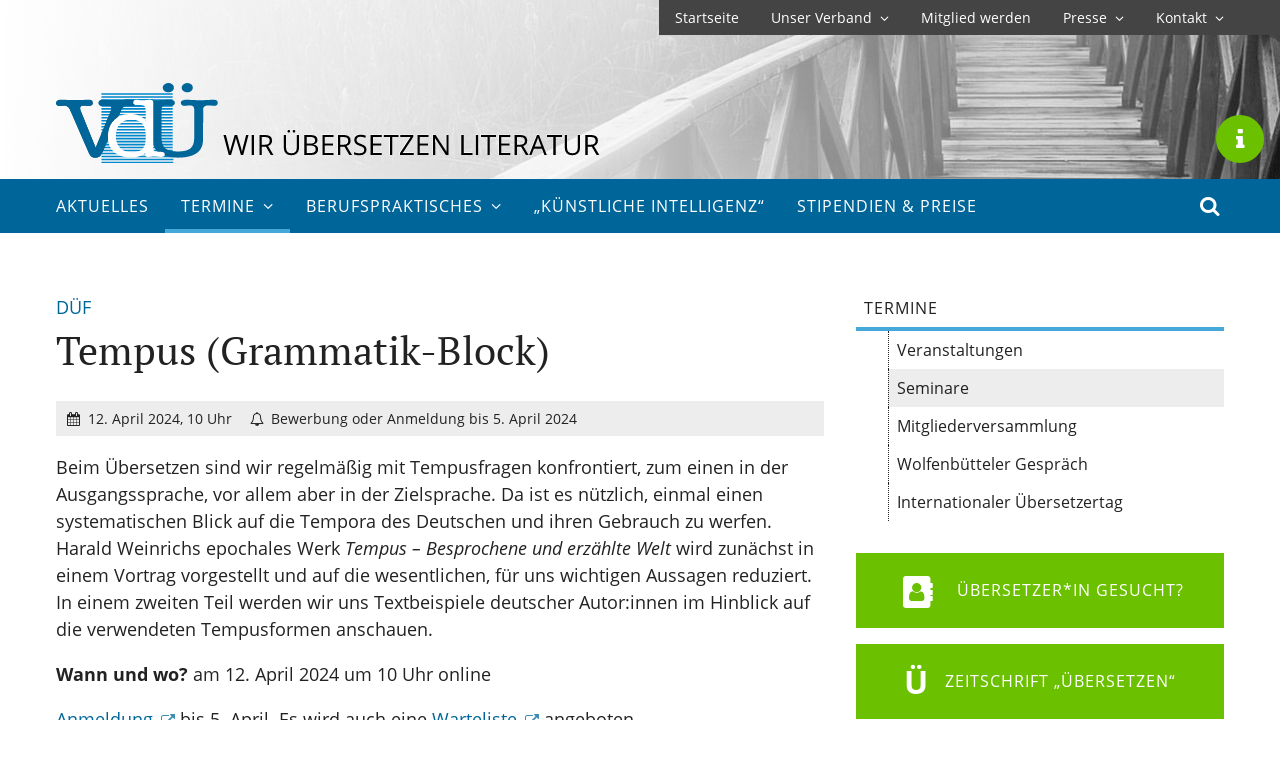

--- FILE ---
content_type: text/html; charset=utf-8
request_url: https://literaturuebersetzer.de/termine/seminare/duef-tempus/
body_size: 6342
content:
<!doctype html>
<html lang="de">
<head>
	<meta charset="utf-8">
	<meta http-equiv="X-UA-Compatible" content="IE=edge">
	<title>DÜF | Tempus (Grammatik-Block) | VdÜ – Wir übersetzen Literatur</title>
	<meta name="description" content="Online-Seminar zur Tempora des Deutschen">
	<link rel="canonical" href="https://literaturuebersetzer.de/termine/seminare/duef-tempus/">
	<link rel="sitemap" type="application/xml" title="Sitemap" href="/sitemap.xml">
	<link rel="shortcut icon" href="/site/templates/images/favicon.ico">
	<meta name="viewport" content="width=device-width, initial-scale=1">
	
		<meta property="og:type" content="article">
		<meta property="og:title" content="DÜF | Tempus (Grammatik-Block)">
		<meta property="og:description" content="Online-Seminar zur Tempora des Deutschen">
		<meta property="og:image" content="https://literaturuebersetzer.de/site/assets/files/8926/duef_logo_0x260.png">
		<meta property="og:image:alt" content="">
		<meta property="og:url" content="https://literaturuebersetzer.de/termine/seminare/duef-tempus/">
		
	<style>
		@media screen and (min-width: 48rem) {
			.page-header {
				background-image: linear-gradient(to right,
					white 0%, rgba(255, 255, 255, .75) 50%, rgba(255, 255, 255, 0) 100%),
					url('/site/assets/files/3247/bruecke-header.jpg');
			}
		}
	</style>
			<link rel="stylesheet" href="/site/templates/styles/styles.css?v=1.01">
	</head>

<body id="top-of-page" class="event">

<!--[if lt IE 8]>
	<div class="top-warning">Ihr Browser ist <strong>veraltet</strong>. Bitte verwenden Sie einen <a href="http://browsehappy.com/">aktuellen Browser</a>, um die Website fehlerfrei anzuzeigen.</div>
<![endif]-->

<noscript>
	<div class="top-warning">In Ihrem Browser ist <strong>JavaScript deaktiviert</strong>. Möglicherweise funktioniert die Website deshalb nicht wie gewünscht. Bitte aktivieren Sie JavaScript für eine optimale Darstellung (<a href="http://enable-javascript.com/de/" target="_blank">Anleitung auf enable-javascript.com</a>).</div>
</noscript>

<a class="skip-navi visuallyhidden focusable" href="#page-content">Zum Hauptinhalt der Seite springen</a>

<header class="page-header">
	
	<div class='top-navi-wrapper'>
		<nav class='top-navi'>
			<ul class='top-navi-list navi-level-1'>
				<li><a href='/'>Startseite</a></li>
				<li class='sub '><a href='/unser-verband/'>Unser Verband<span class='sub-icon'></span></a><ul class='navi-level-2'><li class=''><a href='/unser-verband/wer-wir-sind/'>Wer wir sind</a></li><li class=''><a href='/unser-verband/was-wir-tun/'>Was wir tun</a></li><li class=''><a href='/unser-verband/gremien-wahlaemter/'>Gremien & Wahlämter</a></li><li class=''><a href='/unser-verband/uebersetzerverzeichnis/'>Übersetzer&shy;verzeichnis</a></li><li class=''><a href='/unser-verband/zeitschrift-uebersetzen/'>VdÜ-Zeitschrift „Übersetzen“</a></li><li class=''><a href='/unser-verband/videos/'>… in Ton und Bild</a></li><li class=''><a href='/unser-verband/geschichte-des-vdue/'>Geschichte des VdÜ</a></li><li class=''><a href='/unser-verband/vdue-archiv/'>VdÜ-Archiv</a></li><li class=''><a href='/unser-verband/satzungen/'>Satzungen</a></li></ul></li><li class=''><a href='/mitglied-im-vdue-werden/'>Mitglied werden</a></li><li class='sub '><a href='/presse/'>Presse<span class='sub-icon'></span></a><ul class='navi-level-2'><li class=''><a href='/presse/pressestelle/'>Pressestelle</a></li><li class=''><a href='/presse/pressemitteilungen/'>Pressemitteilungen</a></li><li class=''><a href='/presse/pressenewsletter/'>Pressenewsletter</a></li><li class=''><a href='/presse/pressematerialien/'>Pressematerialien</a></li><li class=''><a href='/presse/uebersetzerbarke/'>Übersetzerbarke</a></li><li class=''><a href='/presse/hieronymusring/'>Hieronymusring</a></li><li class=''><a href='/presse/ehrengabe/'>Ehrengabe des VdÜ</a></li></ul></li><li class='sub '><a href='/kontakt/'>Kontakt<span class='sub-icon'></span></a><ul class='navi-level-2'><li class=''><a href='/kontakt/kontaktformular/'>Kontaktformular</a></li><li class=''><a href='/kontakt/ansprechpartner/'>Ansprechpersonen</a></li><li class=''><a href='/kontakt/administratives/'>Administratives</a></li></ul></li>
			</ul>
		</nav>
	</div>
	
	<div class='logo-bar-wrapper'>
		<div class='logo-bar'>
			<span class='visuallyhidden'>VdÜ – die Literaturübersetzer</span>
			<a href='/' title='Zur VdÜ-Startseite'>
				<img class='logo-slogan' src='/site/templates/images/vdue-logo-slogan.svg'>
				<img class='logo-mobile' src='/site/templates/images/vdue-logo-mobile.svg'>
				<span class='visuallyhidden'>Zur VdÜ-Startseite</span>
			</a>
			<button class='toggle-mobile-navi' title='Menü öffnen/schließen'>
				<span class='icon-menu'></span><span class='visuallyhidden'>Menü öffnen/schließen</span>
			</button>
		</div>
		<a class='header-image-info' href='/site/assets/files/3247/bruecke.jpg'>
			<span class='icon-info'></span><span class='visuallyhidden'>Was sieht man hier?</span>
		</a>
		
	<div class='lightbox-caption'>
		<h3>Übersetzer*innen sind Brückenbauer</h3>
		<p>Mehr darüber im Jubiläumsband <a href="/unser-verband/geschichte-des-vdue/souveraene-brueckenbauer/">Souveräne Brückenbauer – 60 Jahre Verband der Literaturübersetzer (VdÜ)</a>.</p>
		<div  class='all-header-images'>
		<a href='/bilder-im-seitenkopf/'>Alle Seitenkopfbilder</a>
		</div>
	</div>

	</div>
	
	<div class='main-navi-wrapper'>
		<nav class='main-navi'>
			<ul class='main-navi-list navi-level-1'><li class=''><a href='/aktuelles/'>Aktuelles</a></li><li class='sub current'><a href='/termine/'>Termine<span class='sub-icon'></span></a><ul class='navi-level-2'><li class=''><a href='/termine/veranstaltungen/'>Veranstaltungen</a></li><li class='current'><a href='/termine/seminare/'>Seminare</a></li><li class=''><a href='/termine/mitgliederversammlung/'>Mitgliederversammlung</a></li><li class=''><a href='/termine/jahrestagung/'>Wolfenbütteler Gespräch</a></li><li class=''><a href='/termine/internationaler-uebersetzertag/'>Internationaler Übersetzertag</a></li></ul></li><li class='sub '><a href='/berufspraktisches/'>Berufs&shy;praktisches<span class='sub-icon'></span></a><ul class='navi-level-2'><li class='sub '><a href='/berufspraktisches/rechtliches/'>Rechtliches<span class='sub-icon'></span></a><ul class='navi-level-3'><li class=''><a href='/berufspraktisches/rechtliches/gemeinsame-verguetungsregel-gvr/'>Gemein&shy;same Vergütungs&shy;regel (GVR)</a></li><li class=''><a href='/berufspraktisches/rechtliches/urheberrecht/'>Urheberrecht</a></li><li class=''><a href='/berufspraktisches/rechtliches/bgh-urteile/'>BGH-Urteile</a></li><li class=''><a href='/berufspraktisches/rechtliches/normvertrag/'>Normvertrag</a></li><li class=''><a href='/berufspraktisches/rechtliches/normseite/'>Normseite</a></li><li class=''><a href='/berufspraktisches/rechtliches/rechterueckruf/'>Rechte&shy;rückruf</a></li><li class=''><a href='/berufspraktisches/rechtliches/rechtsberatung/'>Rechts&shy;beratung</a></li><li class=''><a href='/berufspraktisches/rechtliches/musterbriefe/'>Muster&shy;briefe</a></li></ul></li><li class='sub '><a href='/berufspraktisches/hilfreiches/'>Hilfreiches<span class='sub-icon'></span></a><ul class='navi-level-3'><li class=''><a href='/berufspraktisches/hilfreiches/fuer-berufsanfaenger/'>Für Berufsanfänger*innen</a></li><li class=''><a href='/berufspraktisches/hilfreiches/knuell-datei/'>KNÜLL-Datei</a></li><li class=''><a href='/berufspraktisches/hilfreiches/vertragstipps/'>Vertragstipps</a></li><li class=''><a href='/berufspraktisches/hilfreiches/selbststaendigeninfo/'>selbststaendigen.info</a></li><li class=''><a href='/berufspraktisches/hilfreiches/das-liebe-geld/'>Das liebe Geld</a></li><li class=''><a href='/berufspraktisches/hilfreiches/auftrag-per-marketplace/'>Auftrag per Marketplace</a></li><li class=''><a href='/berufspraktisches/hilfreiches/vg-wort/'>VG Wort</a></li><li class=''><a href='/berufspraktisches/hilfreiches/rente-fuer-pflege/'>Rente für Pflege</a></li></ul></li><li class='sub '><a href='/berufspraktisches/kollegialer-austausch/'>Kollegialer Austausch<span class='sub-icon'></span></a><ul class='navi-level-3'><li class=''><a href='/berufspraktisches/kollegialer-austausch/mailingliste-ue-forum/'>Mailingliste ue-forum</a></li><li class=''><a href='/berufspraktisches/kollegialer-austausch/andere-mailinglisten/'>Andere Mailinglisten und Foren</a></li><li class=''><a href='/berufspraktisches/kollegialer-austausch/regionale-uebersetzertreffen/'>Regionale Übersetzertreffen</a></li><li class=''><a href='/berufspraktisches/kollegialer-austausch/recherchetipps/'>Recherchetipps</a></li></ul></li><li class='sub '><a href='/berufspraktisches/umfragen-studien/'>Umfragen & Studien<span class='sub-icon'></span></a><ul class='navi-level-3'><li class=''><a href='/berufspraktisches/umfragen-studien/vdue-honorarumfragen/'>VdÜ-Honorarumfragen</a></li><li class=''><a href='/berufspraktisches/umfragen-studien/einkommensstudien/'>Einkommensstudien</a></li><li class=''><a href='/berufspraktisches/umfragen-studien/honorare-2002-2008/'>Honorarentwicklung 2002-2008</a></li></ul></li><li class='sub '><a href='/berufspraktisches/gute-sitten/'>Gute Sitten<span class='sub-icon'></span></a><ul class='navi-level-3'><li class=''><a href='/berufspraktisches/gute-sitten/hexalog-des-ceatl/'>Hexalog des CEATL</a></li><li class=''><a href='/berufspraktisches/gute-sitten/uebersetzernennung/'>Übersetzernennung</a></li></ul></li><li class='sub '><a href='/berufspraktisches/links/'>Links<span class='sub-icon'></span></a><ul class='navi-level-3'><li class=''><a href='/berufspraktisches/links/verbaende-und-uebersetzerhaeuser/'>Verbände und Übersetzerhäuser</a></li><li class=''><a href='/berufspraktisches/links/weitere-links/'>Weitere Links</a></li></ul></li></ul></li><li class=''><a href='/kuenstliche-intelligenz/'>„Künstliche Intelligenz“</a></li><li class=''><a href='/stipendien-preise/'>Stipendien & Preise</a></li></ul>
			<div>
				<a class='open-main-search' href='/suche/' title='Suche'>
					<span class='icon-search'></span><span class='visuallyhidden'>Suche</span>
				</a>
			</div>
		</nav>
		<div class='main-search-wrapper'>
			<form id='main-search' action='/suche/'>
				<label for='q1'>Website durchsuchen</label>
				<input type='text' id='q1' name='q' value=''>
				<button type='button' class='close-main-search' title='Suche schließen'>
					<span class='icon-cancel'></span><span class='visuallyhidden'>Suche schließen</span>
				</button>
			</form>
		</div>
	</div>
	
	<div class='mobile-navi-wrapper'>
		<nav class='mobile-navi'>
			<form class='mobile-search-form' action='/suche/'>
				<div class='search-wrapper'>
					<label for='q' class='visuallyhidden'>Suche</label>
					<input type='text' id='q' name='q' value='' placeholder='Suche'>
					<button type='submit' title='Suche starten'>
						<span class='icon-search'></span>
						<span class='visuallyhidden'>Suche starten</span>
					</button>
				</div>
			</form>
			<ul class='mobile-navi-list navi-level-1'><li class=''><a href='/aktuelles/'>Aktuelles</a></li><li class='sub current'><a href='/termine/'>Termine<span class='sub-icon'></span></a><ul class='navi-level-2'><li class=''><a href='/termine/veranstaltungen/'>Veranstaltungen</a></li><li class='current'><a href='/termine/seminare/'>Seminare</a></li><li class=''><a href='/termine/mitgliederversammlung/'>Mitgliederversammlung</a></li><li class=''><a href='/termine/jahrestagung/'>Wolfenbütteler Gespräch</a></li><li class=''><a href='/termine/internationaler-uebersetzertag/'>Internationaler Übersetzertag</a></li></ul></li><li class=''><a href='/unser-verband/uebersetzerverzeichnis/'>Übersetzer&shy;verzeichnis</a></li><li class=''><a href='/stipendien-preise/'>Stipendien & Preise</a></li><li class='sub '><a href='/berufspraktisches/'>Berufs&shy;praktisches<span class='sub-icon'></span></a><ul class='navi-level-2'><li class='sub '><a href='/berufspraktisches/rechtliches/'>Rechtliches<span class='sub-icon'></span></a><ul class='navi-level-3'><li class=''><a href='/berufspraktisches/rechtliches/gemeinsame-verguetungsregel-gvr/'>Gemein&shy;same Vergütungs&shy;regel (GVR)</a></li><li class=''><a href='/berufspraktisches/rechtliches/urheberrecht/'>Urheberrecht</a></li><li class=''><a href='/berufspraktisches/rechtliches/bgh-urteile/'>BGH-Urteile</a></li><li class=''><a href='/berufspraktisches/rechtliches/normvertrag/'>Normvertrag</a></li><li class=''><a href='/berufspraktisches/rechtliches/normseite/'>Normseite</a></li><li class=''><a href='/berufspraktisches/rechtliches/rechterueckruf/'>Rechte&shy;rückruf</a></li><li class=''><a href='/berufspraktisches/rechtliches/rechtsberatung/'>Rechts&shy;beratung</a></li><li class=''><a href='/berufspraktisches/rechtliches/musterbriefe/'>Muster&shy;briefe</a></li></ul></li><li class='sub '><a href='/berufspraktisches/hilfreiches/'>Hilfreiches<span class='sub-icon'></span></a><ul class='navi-level-3'><li class=''><a href='/berufspraktisches/hilfreiches/fuer-berufsanfaenger/'>Für Berufsanfänger*innen</a></li><li class=''><a href='/berufspraktisches/hilfreiches/knuell-datei/'>KNÜLL-Datei</a></li><li class=''><a href='/berufspraktisches/hilfreiches/vertragstipps/'>Vertragstipps</a></li><li class=''><a href='/berufspraktisches/hilfreiches/selbststaendigeninfo/'>selbststaendigen.info</a></li><li class=''><a href='/berufspraktisches/hilfreiches/das-liebe-geld/'>Das liebe Geld</a></li><li class=''><a href='/berufspraktisches/hilfreiches/auftrag-per-marketplace/'>Auftrag per Marketplace</a></li><li class=''><a href='/berufspraktisches/hilfreiches/vg-wort/'>VG Wort</a></li><li class=''><a href='/berufspraktisches/hilfreiches/rente-fuer-pflege/'>Rente für Pflege</a></li></ul></li><li class='sub '><a href='/berufspraktisches/kollegialer-austausch/'>Kollegialer Austausch<span class='sub-icon'></span></a><ul class='navi-level-3'><li class=''><a href='/berufspraktisches/kollegialer-austausch/mailingliste-ue-forum/'>Mailingliste ue-forum</a></li><li class=''><a href='/berufspraktisches/kollegialer-austausch/andere-mailinglisten/'>Andere Mailinglisten und Foren</a></li><li class=''><a href='/berufspraktisches/kollegialer-austausch/regionale-uebersetzertreffen/'>Regionale Übersetzertreffen</a></li><li class=''><a href='/berufspraktisches/kollegialer-austausch/recherchetipps/'>Recherchetipps</a></li></ul></li><li class='sub '><a href='/berufspraktisches/umfragen-studien/'>Umfragen & Studien<span class='sub-icon'></span></a><ul class='navi-level-3'><li class=''><a href='/berufspraktisches/umfragen-studien/vdue-honorarumfragen/'>VdÜ-Honorarumfragen</a></li><li class=''><a href='/berufspraktisches/umfragen-studien/einkommensstudien/'>Einkommensstudien</a></li><li class=''><a href='/berufspraktisches/umfragen-studien/honorare-2002-2008/'>Honorarentwicklung 2002-2008</a></li></ul></li><li class='sub '><a href='/berufspraktisches/gute-sitten/'>Gute Sitten<span class='sub-icon'></span></a><ul class='navi-level-3'><li class=''><a href='/berufspraktisches/gute-sitten/hexalog-des-ceatl/'>Hexalog des CEATL</a></li><li class=''><a href='/berufspraktisches/gute-sitten/uebersetzernennung/'>Übersetzernennung</a></li></ul></li><li class='sub '><a href='/berufspraktisches/links/'>Links<span class='sub-icon'></span></a><ul class='navi-level-3'><li class=''><a href='/berufspraktisches/links/verbaende-und-uebersetzerhaeuser/'>Verbände und Übersetzerhäuser</a></li><li class=''><a href='/berufspraktisches/links/weitere-links/'>Weitere Links</a></li></ul></li></ul></li><li class=''><a href='/kuenstliche-intelligenz/'>„Künstliche Intelligenz“</a></li><li class='sub '><a href='/unser-verband/'>Unser Verband<span class='sub-icon'></span></a><ul class='navi-level-2'><li class=''><a href='/unser-verband/wer-wir-sind/'>Wer wir sind</a></li><li class=''><a href='/unser-verband/was-wir-tun/'>Was wir tun</a></li><li class=''><a href='/unser-verband/gremien-wahlaemter/'>Gremien & Wahlämter</a></li><li class=''><a href='/unser-verband/uebersetzerverzeichnis/'>Übersetzer&shy;verzeichnis</a></li><li class=''><a href='/unser-verband/zeitschrift-uebersetzen/'>VdÜ-Zeitschrift „Übersetzen“</a></li><li class=''><a href='/unser-verband/videos/'>… in Ton und Bild</a></li><li class=''><a href='/unser-verband/geschichte-des-vdue/'>Geschichte des VdÜ</a></li><li class=''><a href='/unser-verband/vdue-archiv/'>VdÜ-Archiv</a></li><li class=''><a href='/unser-verband/satzungen/'>Satzungen</a></li></ul></li><li class=''><a href='/mitglied-im-vdue-werden/'>Mitglied werden</a></li><li class='sub '><a href='/presse/'>Presse<span class='sub-icon'></span></a><ul class='navi-level-2'><li class=''><a href='/presse/pressestelle/'>Pressestelle</a></li><li class=''><a href='/presse/pressemitteilungen/'>Pressemitteilungen</a></li><li class=''><a href='/presse/pressenewsletter/'>Pressenewsletter</a></li><li class=''><a href='/presse/pressematerialien/'>Pressematerialien</a></li><li class=''><a href='/presse/uebersetzerbarke/'>Übersetzerbarke</a></li><li class=''><a href='/presse/hieronymusring/'>Hieronymusring</a></li><li class=''><a href='/presse/ehrengabe/'>Ehrengabe des VdÜ</a></li></ul></li><li class='sub '><a href='/kontakt/'>Kontakt<span class='sub-icon'></span></a><ul class='navi-level-2'><li class=''><a href='/kontakt/kontaktformular/'>Kontaktformular</a></li><li class=''><a href='/kontakt/ansprechpartner/'>Ansprechpersonen</a></li><li class=''><a href='/kontakt/administratives/'>Administratives</a></li></ul></li></ul>
			<div class='mobile-navi-buttons'>
				<div class='mobile-button uev'>
					<a class='link' href='/unser-verband/uebersetzerverzeichnis/'>
						<span class='icon icon-address-book'></span><span class='text'>Übersetzer*in gesucht?</span>
					</a>
				</div>
				<div class='mobile-button zsue'>
					<a class='link' href='/unser-verband/zeitschrift-uebersetzen/'>
						<span class='icon'>Ü</span><span class='text'>Zeitschrift &#8222;Übersetzen&#8220;</span>
					</a>
				</div>
			</div>
		</nav>
	</div>
</header>

<div class="page-content-wrapper">
	<div id="page-content" class="page-content">
		
	<main>
		<article>
			<header>
				<h1 class='article-heading'>
					<span class='article-heading-extra'>DÜF</span><span class='visuallyhidden'>: </span>
					Tempus (Grammatik-Block)
				</h1>
			</header>
			
			<div class='article-event-details'><span class='event-date' title='Veranstaltungs-/Seminartermin'><span class='icon-calendar'></span><span class='visuallyhidden'> Veranstaltungs-/Seminartermin:</span> 12. April 2024, 10 Uhr</span><span class='apply-by' title='Bewerbungs-/Anmeldefrist'><span class='icon-bell'></span><span class='visuallyhidden'> Bewerbungs-/Anmeldefrist:</span> Bewerbung oder Anmeldung bis  5. April 2024</span></div>
			<div class='article-body'>
				
				<p>Beim Übersetzen sind wir regelmäßig mit Tempusfragen konfrontiert, zum einen in der Ausgangssprache, vor allem aber in der Zielsprache. Da ist es nützlich, einmal einen systematischen Blick auf die Tempora des Deutschen und ihren Gebrauch zu werfen. Harald Weinrichs epochales Werk <em>Tempus – Besprochene und erzählte Welt</em> wird zunächst in einem Vortrag vorgestellt und auf die wesentlichen, für uns wichtigen Aussagen reduziert. In einem zweiten Teil werden wir uns Textbeispiele deutscher Autor:innen im Hinblick auf die verwendeten Tempusformen anschauen.</p>

<p><strong>Wann und wo? </strong>am 12. April 2024 um 10 Uhr online</p>

<p><a href="https://form.jotform.com/230752428163353" target="_blank" rel="noreferrer noopener">Anmeldung</a> bis 5. April. Es wird auch eine <a href="https://form.jotform.com/232883998668382" target="_blank" rel="noreferrer noopener">Warteliste</a> angeboten.</p>

<p>Weitere Informationen gibt es beim <a href="https://www.uebersetzerfonds.de/#27/digitale-fortbildungsreihe-block-gescheite-grammatik-und-neuer-block-gleitsicht-fuer-uebersetzer-innen-gender-mehrsprachigkeit-rhythmus-" target="_blank" rel="noreferrer noopener">DÜF</a>.</p>
			</div>
		</article>
	</main>
		
	<div class='sidebar'>
		<nav class='sidebar-navi'><ul class='sidebar-navi-list navi-level-1'><li class='sub current'><a href='/termine/'>Termine<span class='sub-icon'></span></a><ul class='navi-level-2'><li class=''><a href='/termine/veranstaltungen/'>Veranstaltungen</a></li><li class='current'><a href='/termine/seminare/'>Seminare</a></li><li class=''><a href='/termine/mitgliederversammlung/'>Mitgliederversammlung</a></li><li class=''><a href='/termine/jahrestagung/'>Wolfenbütteler Gespräch</a></li><li class=''><a href='/termine/internationaler-uebersetzertag/'>Internationaler Übersetzertag</a></li></ul></li></ul></nav>
		<div class='sidebar-button uev'>
			<a class='link' href='/unser-verband/uebersetzerverzeichnis/'>
				<span class='icon icon-address-book'></span><span class='text'>Übersetzer*in gesucht?</span>
			</a>
		</div>
		<div class='sidebar-button zsue'>
			<a class='link' href='/unser-verband/zeitschrift-uebersetzen/'>
				<span class='icon'>Ü</span><span class='text'>Zeitschrift &#8222;Übersetzen&#8220;</span>
			</a>
		</div>
		
		<div class='sidebar-box'>
		<h3 class='sidebar-box-heading'>Aktuelles</h3>
		<ul class='sidebar-box-list'>
	<li><a href='/aktuelles/rebekka-26/'>Übersetzungpreis Rebekka | Silvia Morawetz ausgezeichnet</a></li><li><a href='/aktuelles/wir-trauern-um-ann-lecker/'>Wir trauern um | Ann Lecker</a></li><li><a href='/aktuelles/wir-trauern-um-rainer-g-schmidt/'>Wir trauern um | Rainer G. Schmidt</a></li><li><a href='/aktuelles/wir-trauern-um-manfred-peter-hein/'>Wir trauern um | Manfred Peter Hein</a></li><li><a href='/aktuelles/vdue-z-2025-02/'>VdÜ | Neue Ausgabe der „Übersetzen“ erschienen</a></li><li><a href='/aktuelles/' class='sidebar-box-link2all'>Alle aktuellen Meldungen<span class='icon-angle-right'></span></a></li></ul></div>
		
		<div class='sidebar-box'>
		<h3 class='sidebar-box-heading'>Nächste Veranstaltungen</h3>
		<ul class='sidebar-box-list'>
	<li><a href='/termine/veranstaltungen/institut-francais-lesung-red/'><span class='sidebar-box-dates'>22.01.2026</span>Institut français | Lesung und Gespräch: Raphaëlle Red</a></li><li><a href='/termine/veranstaltungen/weltlesebuehne-uebersetzen-statt-schweigen/'><span class='sidebar-box-dates'>23.01.2026</span>Weltlesebühne | Übersetzen statt schweigen</a></li><li><a href='/termine/veranstaltungen/wortlaut-ueber-setzen/'><span class='sidebar-box-dates'>27.03.2026&ndash;29.03.2026</span>Wortlaut | über:setzen</a></li><li><a href='/termine/veranstaltungen/' class='sidebar-box-link2all'>Alle Veranstaltungen<span class='icon-angle-right'></span></a></li></ul></div>
		
		<div class='sidebar-box'>
		<h3 class='sidebar-box-heading'>Nächste Seminare</h3>
		<ul class='sidebar-box-list'>
	<li><a href='/termine/seminare/buecherfrauen-uebersetzungsakademie-franzoesisch-ii/'><span class='sidebar-box-dates'>12.01.2026&ndash;02.02.2026 | Frist: 04.01.2026</span>BücherFrauen | Übersetzungsakademie Französisch II</a></li><li><a href='/termine/seminare/buecherfrauen-digitale-souveraenitaet/'><span class='sidebar-box-dates'>21.01.2026&ndash;21.01.2026 | Frist: 12.01.2026</span>Bücherfrauen | Digitale Souveränität</a></li><li><a href='/termine/seminare/viceversa-deutsch-georgisch/'><span class='sidebar-box-dates'>22.01.2026&ndash;29.01.2026 | Frist: 22.09.2025</span>TOLEDO | ViceVersa: Deutsch-Georgische Werkstatt</a></li><li><a href='/termine/seminare/duef-emergency-jan-2026/'><span class='sidebar-box-dates'>22.01.2026&ndash;22.01.2026</span>DÜF | Emergency Zoom</a></li><li><a href='/termine/seminare/vfll-ki-und-urheberrecht/'><span class='sidebar-box-dates'>23.01.2026&ndash;23.01.2026 | Frist: 09.01.2026</span>VFLL | KI und Urheberrecht</a></li><li><a href='/termine/seminare/' class='sidebar-box-link2all'>Alle Seminare<span class='icon-angle-right'></span></a></li></ul></div>
	</div>
	</div>
</div>

<footer class="page-footer">
	
		<div class='breadcrumb-navi-wrapper'>
			<nav class='breadcrumb-navi'>Sie sind hier:<a class='breadcrumb-link' href='/'>Startseite</a>&nbsp;<span class='icon-angle-right'></span> <a class='breadcrumb-link' href='/termine/'>Termine</a>&nbsp;<span class='icon-angle-right'></span> <a class='breadcrumb-link' href='/termine/seminare/'>Seminare</a>&nbsp;<span class='icon-angle-right'></span> DÜF | Tempus (Grammatik-Block)</nav>
		</div>
		
	<div class='promos-wrapper'>
		<div class='promos'>
			
		<a class='promo' href='/unser-verband/geschichte-des-vdue/souveraene-brueckenbauer/' target='_blank'>
		<img src='/site/assets/files/3262/souveraene-brueckenbauer-60-jahre-vdue-umschlag.0x75.jpg' alt='Jubiläumsbuch „Souveräne Brückenbauer - 60 Jahre Verband der Literaturübersetzer (VdÜ)“' title='Jubiläumsbuch „Souveräne Brückenbauer - 60 Jahre Verband der Literaturübersetzer (VdÜ)“'>
		</a>
	
		<a class='promo' href='/site/assets/files/4899/druck2021vdu-imagebroschure-1_sep_2021.pdf' target='_blank'>
		<img src='/site/assets/files/4899/brochuere_titel_2019-04-06.0x75.jpg' alt='VdÜ-Broschüre: „Wir übersetzen Literatur“' title='VdÜ-Broschüre: „Wir übersetzen Literatur“'>
		</a>
	
		<a class='promo' href='http://www.ceatl.eu/' target='_blank'>
		<img src='/site/assets/files/3134/ceatl_logo.0x75.png' alt='CEATL – European Council of Literary Translators‘ Associations' title='CEATL – European Council of Literary Translators‘ Associations'>
		</a>
	
		<a class='promo' href='http://vs.verdi.de/' target='_blank'>
		<img src='/site/assets/files/3135/vs-logo.0x75.png' alt='VS – Verband deutscher Schriftstellerinnen und Schriftsteller' title='VS – Verband deutscher Schriftstellerinnen und Schriftsteller'>
		</a>
	
		<a class='promo' href='http://www.verdi.de/' target='_blank'>
		<img src='/site/assets/files/3136/verdi-logo.0x75.png' alt='ver.di – Vereinte Dienstleistungsgewerkschaft' title='ver.di – Vereinte Dienstleistungsgewerkschaft'>
		</a>
	
		<a class='promo' href='https://urheber.info/' target='_blank'>
		<img src='/site/assets/files/4985/urheber-info_logo_button.0x75.png' alt='Initiative Urheberrecht' title='Initiative Urheberrecht'>
		</a>
	
		</div>
	</div>
	
	<div class='footer-wrapper'>
		<div class='footer'>
			<nav class='footer-quicklinks'>
				<p><strong>Wichtige Seiten</strong></p>

<ul>
	<li><a href="/mitglied-im-vdue-werden/">Mitglied im VdÜ werden</a></li>
	<li><a href="/berufspraktisches/rechtliches/gemeinsame-verguetungsregel-gvr/">Gemeinsame Vergütungsregel (GVR)</a></li>
	<li><a href="/berufspraktisches/umfragen-studien/">Hononarumfragen und -studien</a></li>
	<li><a href="/berufspraktisches/rechtliches/normseite/">Normseite</a></li>
	<li><a href="/berufspraktisches/hilfreiches/fuer-berufsanfaenger/">Für Berufsanfänger</a></li>
	<li><a href="/stipendien-preise/">Stipendien und Preise (Datenbank)</a></li>
	<li><a href="/unser-verband/uebersetzerverzeichnis/">Übersetzerverzeichnis</a></li>
	<li><a href="/unser-verband/zeitschrift-uebersetzen/">Zeitschrift „Übersetzen“</a></li>
</ul>
			</nav>
			<nav class='footer-new-pages'>
				<p><strong>Neueste Beiträge</strong></p>
				<ul><li><a href='/aktuelles/rebekka-26/'>Übersetzungpreis Rebekka | Silvia Morawetz ausgezeichnet</a></li><li><a href='/presse/pressemitteilungen/pressemitteilung-vom-20-januar-2026/'>Pressemitteilung vom 20. Januar 2026</a></li><li><a href='/aktuelles/wir-trauern-um-ann-lecker/'>Wir trauern um | Ann Lecker</a></li><li><a href='/aktuelles/wir-trauern-um-rainer-g-schmidt/'>Wir trauern um | Rainer G. Schmidt</a></li><li><a href='/aktuelles/wir-trauern-um-manfred-peter-hein/'>Wir trauern um | Manfred Peter Hein</a></li><li><a href='/termine/veranstaltungen/institut-francais-lesung-red/'>Institut français | Lesung und Gespräch: Raphaëlle Red</a></li><li><a href='/termine/seminare/duef-lektueren-briggs/'>DÜF | „Lektüren“ – Kate Briggs: This Little Art</a></li><li><a href='/termine/seminare/duef-lektueren-oliver/'>DÜF | „Lektüren“ – José F. A. Oliver: Mein andalusisches Schwarzwalddorf</a></li><li><a href='/termine/seminare/duef-lektueren-maar/'>DÜF | „Lektüren“ – Michael Maar: Die Schlange im Wolfspelz</a></li><li><a href='/termine/seminare/duef-emergency-feb-2026/'>DÜF | Emergency Zoom</a></li></ul>
			</nav>
			<nav class='footer-info'>
				<p><em>Verband deutschsprachiger Übersetzer/innen literarischer und wissenschaftlicher Werke e.V. | VdÜ in ver.di</em><br />
<br />
Als Berufsverband mit rund 1.400 Mitgliedern aus Deutschland, Österreich, der Schweiz sowie weiteren Ländern vertritt der VdÜ in Deutschland die Interessen der haupt- oder nebenberuflichen Literaturübersetzer/innen.</p>

<ul>
	<li><a href="/kontakt/ansprechpartner/">Kontakt</a></li>
	<li><a href="/impressum/">Impressum</a></li>
	<li><a href="/datenschutz/">Datenschutz</a></li>
	<li><a href="/sitemap/">Sitemap</a></li>
</ul>

				<ul id='social-links'>
					<li><a href='https://www.facebook.com/Vd%C3%9C-286662429113/' target='_blank'><span>Folge uns auf Facebook</span><img src='/site/templates/images/social-icons/facebook.svg' alt='Facebook Logo'></a></li>
					<li><a href='https://www.linkedin.com/company/vd%C3%BC/' target='_blank'><span>Folge uns auf LinkedIn</span><img src='/site/templates/images/social-icons/linkedin.svg' alt='LinkedIn Logo'></a></li>
					<li><a href='https://www.instagram.com/wir_uebersetzen_literatur/' target='_blank'><span>Folge uns auf Instagram</span><img src='/site/templates/images/social-icons/instagram.svg' alt='Instagram Logo'></a></li>
				</ul>
			</nav>
		</div>
	</div>
</footer>


	<a class='back-to-top' href='#top-of-page' title='Zum Seitenanfang'>
		<span class='icon-up-big'></span>
	</a>

<script src="/site/templates/js/jquery-3.6.1.min.js"></script>
<script src="/site/templates/js/masonry.pkgd.min.js"></script>
<script src="/site/templates/js/imagesloaded.pkgd.min.js"></script>
<script src="/site/templates/js/jquery.magnific-popup.min.js"></script>
<script src="/site/templates/js/main.js?v=1.1"></script>

</body>
</html>

--- FILE ---
content_type: text/css
request_url: https://literaturuebersetzer.de/site/templates/styles/fontello/css/fontello.css
body_size: 1608
content:
@font-face {
  font-family: 'fontello';
  src: url('../font/fontello.eot?8935848');
  src: url('../font/fontello.eot?8935848#iefix') format('embedded-opentype'),
       url('../font/fontello.woff2?8935848') format('woff2'),
       url('../font/fontello.woff?8935848') format('woff'),
       url('../font/fontello.ttf?8935848') format('truetype'),
       url('../font/fontello.svg?8935848#fontello') format('svg');
  font-weight: normal;
  font-style: normal;
}
/* Chrome hack: SVG is rendered more smooth in Windozze. 100% magic, uncomment if you need it. */
/* Note, that will break hinting! In other OS-es font will be not as sharp as it could be */
/*
@media screen and (-webkit-min-device-pixel-ratio:0) {
  @font-face {
    font-family: 'fontello';
    src: url('../font/fontello.svg?8935848#fontello') format('svg');
  }
}
*/
 
 [class^="icon-"]:before, [class*=" icon-"]:before {
  font-family: "fontello";
  font-style: normal;
  font-weight: normal;
  speak: none;
 
  display: inline-block;
  text-decoration: inherit;
  width: 1em;
  margin-right: .2em;
  text-align: center;
  /* opacity: .8; */
 
  /* For safety - reset parent styles, that can break glyph codes*/
  font-variant: normal;
  text-transform: none;
 
  /* fix buttons height, for twitter bootstrap */
  /* Auskommentieren? (Problem Whitespace am oberen Seitenrand, "platte" Buttons) */
  line-height: 1em;
 
  /* Animation center compensation - margins should be symmetric */
  /* remove if not needed */
  margin-left: .2em;
 
  /* you can be more comfortable with increased icons size */
  /* font-size: 120%; */
 
  /* Font smoothing. That was taken from TWBS */
  -webkit-font-smoothing: antialiased;
  -moz-osx-font-smoothing: grayscale;
 
  /* Uncomment for 3D effect */
  /* text-shadow: 1px 1px 1px rgba(127, 127, 127, 0.3); */
}
 
.icon-down-open:before { content: '\e800'; } /* '' */
.icon-left-open:before { content: '\e801'; } /* '' */
.icon-right-open:before { content: '\e802'; } /* '' */
.icon-up-open:before { content: '\e803'; } /* '' */
.icon-up-big:before { content: '\e804'; } /* '' */
.icon-right-big:before { content: '\e805'; } /* '' */
.icon-left-big:before { content: '\e806'; } /* '' */
.icon-down-big:before { content: '\e807'; } /* '' */
.icon-bell:before { content: '\e808'; } /* '' */
.icon-calendar:before { content: '\e809'; } /* '' */
.icon-down-dir:before { content: '\e80a'; } /* '' */
.icon-up-dir:before { content: '\e80b'; } /* '' */
.icon-left-dir:before { content: '\e80c'; } /* '' */
.icon-right-dir:before { content: '\e80d'; } /* '' */
.icon-home:before { content: '\e80e'; } /* '' */
.icon-cancel:before { content: '\e80f'; } /* '' */
.icon-ok:before { content: '\e810'; } /* '' */
.icon-pencil:before { content: '\e811'; } /* '' */
.icon-mail:before { content: '\e812'; } /* '' */
.icon-search:before { content: '\e814'; } /* '' */
.icon-ok-circled:before { content: '\e815'; } /* '' */
.icon-zoom-in:before { content: '\e816'; } /* '' */
.icon-zoom-out:before { content: '\e817'; } /* '' */
.icon-pin:before { content: '\e818'; } /* '' */
.icon-asterisk:before { content: '\e819'; } /* '' */
.icon-star:before { content: '\e821'; } /* '' */
.icon-star-empty:before { content: '\e822'; } /* '' */
.icon-link-ext:before { content: '\f08e'; } /* '' */
.icon-twitter:before { content: '\f099'; } /* '' */
.icon-facebook:before { content: '\f09a'; } /* '' */
.icon-menu:before { content: '\f0c9'; } /* '' */
.icon-gplus-squared:before { content: '\f0d4'; } /* '' */
.icon-gplus:before { content: '\f0d5'; } /* '' */
.icon-mail-alt:before { content: '\f0e0'; } /* '' */
.icon-bell-alt:before { content: '\f0f3'; } /* '' */
.icon-angle-double-left:before { content: '\f100'; } /* '' */
.icon-angle-double-right:before { content: '\f101'; } /* '' */
.icon-angle-double-up:before { content: '\f102'; } /* '' */
.icon-angle-double-down:before { content: '\f103'; } /* '' */
.icon-angle-left:before { content: '\f104'; } /* '' */
.icon-angle-right:before { content: '\f105'; } /* '' */
.icon-angle-up:before { content: '\f106'; } /* '' */
.icon-angle-down:before { content: '\f107'; } /* '' */
.icon-quote-left:before { content: '\f10d'; } /* '' */
.icon-quote-right:before { content: '\f10e'; } /* '' */
.icon-info:before { content: '\f129'; } /* '' */
.icon-ok-squared:before { content: '\f14a'; } /* '' */
.icon-link-ext-alt:before { content: '\f14c'; } /* '' */
.icon-down:before { content: '\f175'; } /* '' */
.icon-up:before { content: '\f176'; } /* '' */
.icon-left:before { content: '\f177'; } /* '' */
.icon-right:before { content: '\f178'; } /* '' */
.icon-google:before { content: '\f1a0'; } /* '' */
.icon-file-pdf:before { content: '\f1c1'; } /* '' */
.icon-file-word:before { content: '\f1c2'; } /* '' */
.icon-share:before { content: '\f1e0'; } /* '' */
.icon-share-squared:before { content: '\f1e1'; } /* '' */
.icon-at:before { content: '\f1fa'; } /* '' */
.icon-facebook-official:before { content: '\f230'; } /* '' */
.icon-address-book:before { content: '\f2b9'; } /* '' */
.icon-address-book-o:before { content: '\f2ba'; } /* '' */
.icon-address-card:before { content: '\f2bb'; } /* '' */
.icon-address-card-o:before { content: '\f2bc'; } /* '' */
.icon-window-close:before { content: '\f2d3'; } /* '' */
.icon-window-close-o:before { content: '\f2d4'; } /* '' */
.icon-facebook-squared:before { content: '\f308'; } /* '' */

--- FILE ---
content_type: image/svg+xml
request_url: https://literaturuebersetzer.de/site/templates/images/vdue-logo-mobile.svg
body_size: 10322
content:
<?xml version="1.0" encoding="UTF-8" standalone="no"?>
<svg
   xmlns:dc="http://purl.org/dc/elements/1.1/"
   xmlns:cc="http://creativecommons.org/ns#"
   xmlns:rdf="http://www.w3.org/1999/02/22-rdf-syntax-ns#"
   xmlns:svg="http://www.w3.org/2000/svg"
   xmlns="http://www.w3.org/2000/svg"
   id="svg2"
   viewBox="0 0 49.168199 23.244124"
   version="1.1"
   width="49.167778"
   height="23.24445"
   xml:space="preserve"><metadata
     id="metadata42"><rdf:RDF><cc:Work
         rdf:about=""><dc:format>image/svg+xml</dc:format><dc:type
           rdf:resource="http://purl.org/dc/dcmitype/StillImage" /><dc:title></dc:title></cc:Work></rdf:RDF></metadata><defs
     id="defs4"><clipPath
       clipPathUnits="userSpaceOnUse"
       id="b"><path
         id="path7"
         d="m 207,192.28 428.85,0 0,211.57 -428.85,0 0,-211.57 z" /></clipPath><clipPath
       clipPathUnits="userSpaceOnUse"
       id="a"><path
         id="path10"
         d="m 207,192.28 428.85,0 0,211.57 -428.85,0 0,-211.57 z" /></clipPath></defs><g
     transform="translate(1.3970176e-5,-4.0925318e-4)"
     id="g12"><rect
       style="fill:#0088cc;stroke:#0088cc;stroke-width:0.81016999"
       id="rect14"
       x="14.187"
       y="4.6437001"
       width="20.794001"
       height="18.195999" /><g
       style="fill:#006699"
       id="g16"
       transform="matrix(0.11451,0,0,-0.11451,-23.643,46.245)"><g
         style="fill:#006699"
         id="g18"
         clip-path="url(#b)"><g
           style="fill:#006699"
           id="g20"
           transform="translate(596.58,278.18)"><path
             style="fill:#006699"
             id="path22"
             d="m 0,0 0,-10.964 0,-7.489 c 0,-7.736 -0.523,-13.775 -1.564,-18.113 -1.042,-4.338 -2.694,-8.316 -4.953,-11.933 -4.608,-7.374 -12.04,-12.997 -22.294,-16.866 -10.254,-3.868 -22.814,-5.803 -37.676,-5.803 -11.903,0 -22.416,1.248 -31.541,3.739 -9.126,2.495 -16.341,6.059 -21.642,10.69 -5.041,4.406 -8.668,9.686 -10.886,15.835 -2.212,6.147 -3.321,14.787 -3.321,25.923 l 0,14.981 0,53.932 c 0,4.356 -1.065,7.564 -3.197,9.632 -2.129,2.064 -5.502,3.098 -10.114,3.098 -2.433,0 -5.414,-0.221 -8.935,-0.668 -3.524,-0.446 -5.806,-0.667 -6.852,-0.667 -2.951,0 -5.347,0.744 -7.171,2.232 -1.832,1.487 -2.743,3.436 -2.743,5.844 0,2.762 0.934,4.814 2.803,6.161 1.871,1.346 4.67,2.018 8.408,2.018 1.398,0 6.025,-0.221 13.891,-0.668 7.867,-0.446 15.103,-0.667 21.711,-0.667 6.089,0 13.279,0.221 21.584,0.667 8.302,0.447 13.582,0.668 15.841,0.668 4.264,0 7.632,-0.691 10.108,-2.072 2.48,-1.38 3.717,-3.276 3.717,-5.683 0,-2.549 -0.848,-4.601 -2.549,-6.162 -1.693,-1.56 -3.898,-2.338 -6.6,-2.338 -1.564,0 -3.785,0.221 -6.661,0.667 -2.872,0.447 -4.921,0.668 -6.137,0.668 -5.055,0 -8.581,-0.885 -10.587,-2.655 -1.999,-1.77 -3.007,-5.128 -3.007,-10.075 l 0,-71.732 c 0,-13.673 3.312,-23.279 9.928,-28.811 6.615,-5.535 17.845,-8.305 33.693,-8.305 15.496,0 26.57,2.732 33.231,8.195 6.661,5.463 9.992,14.668 9.992,27.62 l 0,9.335 0,63.484 c 0,5.016 -0.981,8.427 -2.938,10.235 -1.961,1.805 -5.425,2.709 -10.392,2.709 -1.217,0 -3.266,-0.221 -6.137,-0.668 -2.877,-0.446 -5.098,-0.667 -6.665,-0.667 -2.785,0 -5.052,0.763 -6.791,2.285 -1.743,1.522 -2.617,3.525 -2.617,6.001 0,2.411 1.282,4.337 3.848,5.791 2.569,1.453 5.979,2.178 10.236,2.178 2.262,0 7.5,-0.221 15.717,-0.668 8.215,-0.446 15.367,-0.667 21.455,-0.667 6.608,0 13.842,0.221 21.708,0.667 7.87,0.447 12.497,0.668 13.89,0.668 3.738,0 6.589,-0.709 8.541,-2.125 1.962,-1.415 2.939,-3.506 2.939,-6.268 0,-2.339 -0.94,-4.23 -2.808,-5.684 -1.87,-1.454 -4.326,-2.178 -7.371,-2.178 -1.041,0 -3.326,0.221 -6.848,0.667 -3.524,0.447 -6.505,0.668 -8.938,0.668 -3.83,0 -7.005,-0.977 -9.523,-2.934 -2.522,-1.953 -3.78,-4.371 -3.78,-7.248 0,-0.221 0.041,-0.591 0.129,-1.111 0.084,-0.514 0.129,-0.995 0.129,-1.437 L 0.003,0 Z m -56.656,113.48 c 0,3.266 1.457,6.116 4.376,8.546 2.915,2.43 6.379,3.647 10.384,3.647 4.005,0 7.447,-1.198 10.322,-3.594 2.873,-2.396 4.311,-5.261 4.311,-8.599 0,-3.628 -1.373,-6.588 -4.116,-8.873 -2.742,-2.285 -6.248,-3.43 -10.517,-3.43 -4.266,0 -7.797,1.164 -10.583,3.483 -2.785,2.324 -4.177,5.261 -4.177,8.82 m -50.235,0 c 0,3.266 1.461,6.116 4.375,8.546 2.915,2.43 6.333,3.647 10.255,3.647 4.093,0 7.576,-1.198 10.453,-3.594 2.872,-2.396 4.312,-5.261 4.312,-8.599 0,-3.628 -1.375,-6.588 -4.117,-8.873 -2.743,-2.285 -6.291,-3.43 -10.648,-3.43 -4.264,0 -7.774,1.145 -10.513,3.43 -2.747,2.285 -4.117,5.245 -4.117,8.873" /></g></g></g><rect
       style="fill:#0088cc"
       id="rect24"
       x="24.712"
       y="4.5286002"
       width="3.6326001"
       height="2.9675" /></g><g
     style="fill:#ffffff"
     id="g26"
     transform="matrix(0.11451,0,0,-0.11451,-23.642986,46.244591)"><g
       style="fill:#ffffff"
       id="g28"
       clip-path="url(#a)"><g
         id="g30"
         transform="translate(329.61,222.18)"><path
           style="fill:#ffffff"
           id="path32"
           d="m 0,0 c -2.868,-6.143 -5.631,-10.167 -8.282,-12.081 -2.655,-1.912 -6.195,-2.869 -10.628,-2.869 -4.353,0 -7.768,0.957 -10.243,2.869 -2.476,1.914 -5.239,6.301 -8.283,13.16 l -46.694,107.14 c -2.259,5.519 -4.803,9.307 -7.63,11.36 -2.827,2.053 -6.676,3.078 -11.544,3.078 -0.351,0 -1.221,-0.22 -2.61,-0.667 -1.396,-0.445 -2.872,-0.668 -4.436,-0.668 -4.697,0 -7.912,0.618 -9.652,1.859 -1.739,1.235 -2.609,3.234 -2.609,5.993 0,2.193 1.152,4.066 3.456,5.624 2.304,1.556 5.066,2.334 8.282,2.334 0.611,0 5.547,-0.222 14.81,-0.667 9.262,-0.447 18.239,-0.668 26.933,-0.668 7.134,0 14.352,0.221 21.654,0.668 7.305,0.445 11.047,0.667 11.223,0.667 3.388,0 5.951,-0.705 7.691,-2.121 1.739,-1.415 2.609,-3.536 2.609,-6.367 0,-2.335 -0.976,-4.135 -2.933,-5.411 -1.958,-1.272 -4.803,-1.911 -8.55,-1.911 -1.217,0 -3.349,0.223 -6.393,0.668 -3.041,0.447 -5.521,0.667 -7.436,0.667 -2.521,0 -4.543,-0.671 -6.065,-2.01 -1.523,-1.342 -2.286,-3.096 -2.286,-5.26 0,-1.191 0.153,-2.422 0.458,-3.69 0.305,-1.265 0.717,-2.57 1.236,-3.914 l 40.049,-98.058 40.309,98.058 c 0.61,1.492 1.068,2.98 1.373,4.472 0.305,1.491 0.458,3.059 0.458,4.699 0,1.565 -0.847,2.907 -2.548,4.026 -1.694,1.122 -3.762,1.677 -6.196,1.677 -1.911,0 -4.41,-0.22 -7.5,-0.667 -3.09,-0.445 -5.242,-0.668 -6.455,-0.668 -3.654,0 -6.485,0.639 -8.485,1.911 -1.998,1.276 -2.998,3.076 -2.998,5.411 0,2.758 0.935,4.864 2.808,6.313 1.869,1.449 4.498,2.175 7.889,2.175 0.176,0 3.869,-0.222 11.086,-0.667 7.218,-0.447 14.394,-0.668 21.528,-0.668 8.61,0 17.591,0.221 26.937,0.668 9.35,0.445 14.375,0.667 15.069,0.667 3.216,0 5.978,-0.778 8.282,-2.334 2.305,-1.558 3.457,-3.431 3.457,-5.624 0,-2.121 -0.912,-3.959 -2.736,-5.517 -1.831,-1.555 -3.872,-2.335 -6.134,-2.335 -1.217,0 -2.869,0.223 -4.96,0.668 -2.083,0.447 -3.517,0.667 -4.303,0.667 -5.738,0 -9.999,-1.025 -12.78,-3.078 -2.785,-2.053 -5.394,-5.841 -7.828,-11.36 L 0,-0.001 Z" /></g><g
         id="g34"
         transform="translate(444.27,255.98)"><path
           style="fill:#ffffff"
           id="path36"
           d="m 0,0 0,14.031 c 0,11.677 -3.396,20.834 -10.187,27.468 -6.783,6.634 -16.053,9.953 -27.794,9.953 -12.53,0 -22.517,-3.861 -29.956,-11.575 -7.438,-7.717 -11.158,-18.166 -11.158,-31.351 0,-13.836 3.72,-24.503 11.158,-32.003 7.439,-7.496 17.946,-11.246 31.52,-11.246 12.527,0 21.729,2.785 27.604,8.354 C -2.938,-20.799 0,-12.009 0,0 m 0,67.018 0,4.462 c 0,8.12 -1.068,13.196 -3.201,15.225 -2.133,2.03 -6.33,3.045 -12.598,3.045 l -8.221,0 c -3.479,0 -6.003,0.53 -7.569,1.594 -1.564,1.065 -2.349,2.74 -2.349,5.017 0,2.358 0.916,4.185 2.747,5.478 1.83,1.29 4.486,1.938 7.973,1.938 0.343,0 1.939,-0.221 4.769,-0.667 2.83,-0.446 5.425,-0.668 7.774,-0.668 6.185,0 12.413,0.371 18.685,1.114 1.312,0.145 2.137,0.221 2.488,0.221 3.746,0 6.272,-0.622 7.576,-1.865 1.309,-1.248 1.961,-3.887 1.961,-7.931 l 0,-112.47 c 0,-7.107 0.824,-11.407 2.477,-12.89 1.647,-1.489 5.031,-2.231 10.154,-2.231 l 6.901,0 c 3.82,0 6.64,-0.589 8.462,-1.764 1.824,-1.179 2.735,-2.941 2.735,-5.295 0,-2.285 -0.846,-3.94 -2.543,-4.975 -1.695,-1.034 -4.414,-1.548 -8.158,-1.548 -1.128,0 -3.676,0.22 -7.637,0.668 -3.959,0.442 -7.373,0.668 -10.242,0.668 -1.741,0 -4.438,-0.226 -8.092,-0.668 -3.654,-0.448 -6.482,-0.668 -8.485,-0.668 -2.525,0 -4.218,0.496 -5.088,1.491 -0.871,0.996 -1.306,3.346 -1.306,7.051 l 0,1.96 c -4.959,-3.986 -10.72,-7.031 -17.289,-9.133 -6.57,-2.102 -13.726,-3.151 -21.463,-3.151 -18.792,0 -33.689,5.017 -44.694,15.054 -11.004,10.037 -16.505,23.572 -16.505,40.606 0,18.262 5.326,32.773 15.986,43.54 10.654,10.761 24.986,16.14 42.993,16.14 9.308,0 17.312,-1.434 24.011,-4.3 C -11.049,59.196 -5.136,54.68 0,48.51 l 0,18.504 z" /></g></g></g><path
     style="fill:#006699"
     id="path38"
     d="m 14.061014,5.0337907 c -0.55659,-0.0214 -1.1613,0.37122 -1.171,0.97045 -0.0441,0.55434 0.50076,0.91571 0.99825,0.9573 0.79689,0.10003 1.593,-0.22767 2.3822,-0.0634 0.28866,0.0717 0.57871,0.30583 0.52086,0.63641 -0.0612,0.84735 -0.52276,1.5982 -0.80506,2.3832 -1.2901,3.0943003 -2.5293,6.2098003 -3.8406,9.2955003 -0.0922,0.37636 -0.17624,0.0711 -0.25837,-0.1444 -1.4815,-3.6222 -2.9729,-7.2407 -4.4289,-10.8730003 -0.0587,-0.36361 -0.20754,-0.85777 0.12186,-1.1363 0.48944,-0.39673 1.1501,-0.15203 1.7139,-0.12855 0.58066,0.0328 1.2983,0.12103 1.7325,-0.35672 0.24897,-0.3482 0.21221,-0.89262 -0.0719,-1.2105 -0.47021,-0.46387 -1.1889,-0.29338 -1.7785,-0.29481 -2.5208,0.16397 -5.0503,0.0745 -7.5735,-0.0262 -0.55905,-0.0362 -1.23940003,0.0903 -1.51890003,0.63554 -0.21387,0.44876 -0.01,1.091 0.51306,1.2002 0.57521003,0.14988 1.17830003,0.0818 1.74950003,-0.044 0.65898,-0.0108 1.3406,0.28337 1.6752,0.87331 0.45612,0.85605 0.79963,1.7746 1.2088,2.6576003 1.6037,3.6291 3.1552,7.2816 4.7889,10.897 0.28086,0.58512 0.72865,1.2011 1.4253,1.2797 0.71797,0.10769 1.5646,0.0211 2.0461,-0.5889 0.71945,-0.90548 1.0455,-2.0416 1.5532,-3.0658 0.23929,-0.5728 0.54248,-1.1303 0.73632,-1.715 0.0137,-1.1419 -0.0559,-2.3108 0.32659,-3.4084 0.3923,-1.4449 1.3861,-2.6558 2.6381,-3.4497 0.40357,-0.3607103 0.50645,-0.9339403 0.75574,-1.3953003 0.31825,-0.63433 0.56254,-1.3952 1.1907,-1.7983 0.6314,-0.35706 1.384,-0.29906 2.0689,-0.16803 0.39272,0.0954 0.81096,-0.0317 1.1107,-0.29077 0.0588,-0.23973 -0.32599,-0.23188 -0.37779,-0.44765 -0.10814,-0.28931 -0.066,-0.63533 0.15273,-0.86402 0.0137,-0.2209 -0.32522,-0.24264 -0.49842,-0.27442 -1.642,-0.0706 -3.2824,0.10237 -4.9243,0.0779 -1.3904,0.0143 -2.7746,-0.0641 -4.1623,-0.12005 z" /></svg>

--- FILE ---
content_type: image/svg+xml
request_url: https://literaturuebersetzer.de/site/templates/images/vdue-logo-slogan.svg
body_size: 49391
content:
<?xml version="1.0" encoding="UTF-8" standalone="no"?>
<svg
   xmlns:dc="http://purl.org/dc/elements/1.1/"
   xmlns:cc="http://creativecommons.org/ns#"
   xmlns:rdf="http://www.w3.org/1999/02/22-rdf-syntax-ns#"
   xmlns:svg="http://www.w3.org/2000/svg"
   xmlns="http://www.w3.org/2000/svg"
   xmlns:sodipodi="http://sodipodi.sourceforge.net/DTD/sodipodi-0.dtd"
   xmlns:inkscape="http://www.inkscape.org/namespaces/inkscape"
   viewBox="0 0 545.57505 79.999963"
   height="79.999962"
   width="545.57507"
   xml:space="preserve"
   version="1.1"
   id="svg4272"
   inkscape:version="0.92.4 (5da689c313, 2019-01-14)"
   sodipodi:docname="vdue-logo-slogan-pfad.svg"><sodipodi:namedview
   pagecolor="#ffffff"
   bordercolor="#666666"
   borderopacity="1"
   objecttolerance="10"
   gridtolerance="10"
   guidetolerance="10"
   inkscape:pageopacity="0"
   inkscape:pageshadow="2"
   inkscape:window-width="1920"
   inkscape:window-height="1017"
   id="namedview4267"
   showgrid="false"
   inkscape:zoom="2.3740137"
   inkscape:cx="286.85596"
   inkscape:cy="12.408606"
   inkscape:window-x="-8"
   inkscape:window-y="-8"
   inkscape:window-maximized="1"
   inkscape:current-layer="svg4272"
   showborder="true"
   fit-margin-top="0"
   fit-margin-left="0"
   fit-margin-right="0"
   fit-margin-bottom="0"
   showguides="true"
   inkscape:guide-bbox="true" /><metadata
   id="metadata4278"><rdf:RDF><cc:Work
       rdf:about=""><dc:format>image/svg+xml</dc:format><dc:type
         rdf:resource="http://purl.org/dc/dcmitype/StillImage" /><dc:title></dc:title></cc:Work></rdf:RDF></metadata><defs
   id="defs4276"><clipPath
     id="clipPath4334"
     clipPathUnits="userSpaceOnUse"><path
       id="path4336"
       d="M 207,192.281 H 635.854 V 403.848 H 207 Z"
       inkscape:connector-curvature="0" /></clipPath><clipPath
     id="clipPath4348"
     clipPathUnits="userSpaceOnUse"><path
       id="path4350"
       d="M 207,192.281 H 635.854 V 403.848 H 207 Z"
       inkscape:connector-curvature="0" /></clipPath><filter
     inkscape:collect="always"
     style="color-interpolation-filters:sRGB"
     id="filter5345"
     x="-0.0032011531"
     width="1.0064023"
     y="-0.047742024"
     height="1.095484"><feGaussianBlur
       inkscape:collect="always"
       stdDeviation="0.50286865"
       id="feGaussianBlur5347" /></filter></defs><path
   id="path4391"
   style="fill:#0088cc;fill-opacity:1;fill-rule:nonzero;stroke:none"
   d="m 45.574749,10.158709 h 71.431291 v 1.58625 H 45.574749 Z"
   inkscape:connector-curvature="0" /><path
   id="path4393"
   style="fill:#0088cc;fill-opacity:1;fill-rule:nonzero;stroke:none"
   d="m 45.574749,13.126269 h 71.431291 v 1.58587 H 45.574749 Z"
   inkscape:connector-curvature="0" /><path
   id="path4395"
   style="fill:#0088cc;fill-opacity:1;fill-rule:nonzero;stroke:none"
   d="m 45.574749,16.093829 h 71.431291 v 1.58625 H 45.574749 Z"
   inkscape:connector-curvature="0" /><path
   id="path4397"
   style="fill:#292929;fill-opacity:1;fill-rule:nonzero;stroke:none"
   d="m 45.574749,19.061389 h 71.431291 v 1.58625 H 45.574749 Z"
   inkscape:connector-curvature="0" /><path
   id="path4399"
   style="fill:#0088cc;fill-opacity:1;fill-rule:nonzero;stroke:none"
   d="m 45.574749,22.028949 h 71.431291 v 1.58587 H 45.574749 Z"
   inkscape:connector-curvature="0" /><path
   id="path4401"
   style="fill:#0088cc;fill-opacity:1;fill-rule:nonzero;stroke:none"
   d="m 45.574749,24.996879 h 71.431291 v 1.58626 H 45.574749 Z"
   inkscape:connector-curvature="0" /><path
   id="path4403"
   style="fill:#0088cc;fill-opacity:1;fill-rule:nonzero;stroke:none"
   d="m 45.574749,27.964059 h 71.431291 v 1.58626 H 45.574749 Z"
   inkscape:connector-curvature="0" /><path
   id="path4405"
   style="fill:#0088cc;fill-opacity:1;fill-rule:nonzero;stroke:none"
   d="m 45.574749,30.931999 h 71.431291 v 1.58588 H 45.574749 Z"
   inkscape:connector-curvature="0" /><path
   id="path4407"
   style="fill:#0088cc;fill-opacity:1;fill-rule:nonzero;stroke:none"
   d="m 45.574749,33.899559 h 71.431291 v 1.58625 H 45.574749 Z"
   inkscape:connector-curvature="0" /><path
   id="path4409"
   style="fill:#0088cc;fill-opacity:1;fill-rule:nonzero;stroke:none"
   d="m 45.574749,36.866739 h 71.431291 v 1.58625 H 45.574749 Z"
   inkscape:connector-curvature="0" /><path
   id="path4411"
   style="fill:#0088cc;fill-opacity:1;fill-rule:nonzero;stroke:none"
   d="m 45.574749,39.834679 h 71.431291 v 1.58587 H 45.574749 Z"
   inkscape:connector-curvature="0" /><path
   id="path4413"
   style="fill:#0088cc;fill-opacity:1;fill-rule:nonzero;stroke:none"
   d="m 45.574749,42.802239 h 71.431291 v 1.58625 H 45.574749 Z"
   inkscape:connector-curvature="0" /><path
   id="path4415"
   style="fill:#0088cc;fill-opacity:1;fill-rule:nonzero;stroke:none"
   d="m 45.574749,45.769419 h 71.431291 v 1.58625 H 45.574749 Z"
   inkscape:connector-curvature="0" /><path
   id="path4417"
   style="fill:#0088cc;fill-opacity:1;fill-rule:nonzero;stroke:none"
   d="m 45.574749,48.737739 h 71.431291 v 1.58587 H 45.574749 Z"
   inkscape:connector-curvature="0" /><path
   id="path4419"
   style="fill:#0088cc;fill-opacity:1;fill-rule:nonzero;stroke:none"
   d="m 45.574749,51.705299 h 71.431291 v 1.58625 H 45.574749 Z"
   inkscape:connector-curvature="0" /><path
   id="path4421"
   style="fill:#0088cc;fill-opacity:1;fill-rule:nonzero;stroke:none"
   d="m 45.574749,54.672479 h 71.431291 v 1.58625 H 45.574749 Z"
   inkscape:connector-curvature="0" /><path
   id="path4423"
   style="fill:#0088cc;fill-opacity:1;fill-rule:nonzero;stroke:none"
   d="m 45.574749,57.640409 h 71.431291 v 1.58626 H 45.574749 Z"
   inkscape:connector-curvature="0" /><path
   id="path4425"
   style="fill:#0088cc;fill-opacity:1;fill-rule:nonzero;stroke:none"
   d="m 45.574749,60.607969 h 71.431291 v 1.58626 H 45.574749 Z"
   inkscape:connector-curvature="0" /><path
   id="path4427"
   style="fill:#0088cc;fill-opacity:1;fill-rule:nonzero;stroke:none"
   d="m 45.574749,63.575529 h 71.431291 v 1.58588 H 45.574749 Z"
   inkscape:connector-curvature="0" /><path
   id="path4429"
   style="fill:#0088cc;fill-opacity:1;fill-rule:nonzero;stroke:none"
   d="m 45.574749,66.543089 h 71.431291 v 1.58625 H 45.574749 Z"
   inkscape:connector-curvature="0" /><path
   id="path4431"
   style="fill:#0088cc;fill-opacity:1;fill-rule:nonzero;stroke:none"
   d="m 45.574749,69.510269 h 71.431291 v 1.58626 H 45.574749 Z"
   inkscape:connector-curvature="0" /><path
   id="path4433"
   style="fill:#0088cc;fill-opacity:1;fill-rule:nonzero;stroke:none"
   d="m 45.574749,72.478209 h 71.431291 v 1.58588 H 45.574749 Z"
   inkscape:connector-curvature="0" /><path
   id="path4435"
   style="fill:#0088cc;fill-opacity:1;fill-rule:nonzero;stroke:none"
   d="m 45.574749,75.446149 h 72.109871 v 1.58625 H 45.574749 Z"
   inkscape:connector-curvature="0" /><path
   id="path4437"
   style="fill:#0088cc;fill-opacity:1;fill-rule:nonzero;stroke:none"
   d="m 45.574749,79.999959 h 71.958361 v -1.58625 H 45.574749 Z"
   inkscape:connector-curvature="0" /><g
   transform="matrix(0.37812938,0,0,-0.37812938,-78.073931,152.70672)"
   style="fill:#006699;fill-opacity:1"
   id="g4439"><g
     style="fill:#006699;fill-opacity:1"
     clip-path="url(#clipPath4334)"
     id="g4441"><g
       style="fill:#006699;fill-opacity:1"
       transform="translate(596.584,278.1768)"
       id="g4443"><path
         id="path4445"
         style="fill:#006699;fill-opacity:1;fill-rule:nonzero;stroke:none"
         d="m 0,0 v -10.964 -7.489 c 0,-7.736 -0.523,-13.775 -1.564,-18.113 -1.042,-4.338 -2.694,-8.316 -4.953,-11.933 -4.608,-7.374 -12.04,-12.997 -22.294,-16.866 -10.254,-3.868 -22.814,-5.803 -37.676,-5.803 -11.903,0 -22.416,1.248 -31.541,3.739 -9.126,2.495 -16.341,6.059 -21.642,10.69 -5.041,4.406 -8.668,9.686 -10.886,15.835 -2.212,6.147 -3.321,14.787 -3.321,25.923 V 0 53.932 c 0,4.356 -1.065,7.564 -3.197,9.632 -2.129,2.064 -5.502,3.098 -10.114,3.098 -2.433,0 -5.414,-0.221 -8.935,-0.668 -3.524,-0.446 -5.806,-0.667 -6.852,-0.667 -2.951,0 -5.347,0.744 -7.171,2.232 -1.832,1.487 -2.743,3.436 -2.743,5.844 0,2.762 0.934,4.814 2.803,6.161 1.871,1.346 4.67,2.018 8.408,2.018 1.398,0 6.025,-0.221 13.891,-0.668 7.867,-0.446 15.103,-0.667 21.711,-0.667 6.089,0 13.279,0.221 21.584,0.667 8.302,0.447 13.582,0.668 15.841,0.668 4.264,0 7.632,-0.691 10.108,-2.072 2.48,-1.38 3.717,-3.276 3.717,-5.683 0,-2.549 -0.848,-4.601 -2.549,-6.162 -1.693,-1.56 -3.898,-2.338 -6.6,-2.338 -1.564,0 -3.785,0.221 -6.661,0.667 -2.872,0.447 -4.921,0.668 -6.137,0.668 -5.055,0 -8.581,-0.885 -10.587,-2.655 -1.999,-1.77 -3.007,-5.128 -3.007,-10.075 V -17.8 c 0,-13.673 3.312,-23.279 9.928,-28.811 6.615,-5.535 17.845,-8.305 33.693,-8.305 15.496,0 26.57,2.732 33.231,8.195 6.661,5.463 9.992,14.668 9.992,27.62 v 9.335 63.484 c 0,5.016 -0.981,8.427 -2.938,10.235 -1.961,1.805 -5.425,2.709 -10.392,2.709 -1.217,0 -3.266,-0.221 -6.137,-0.668 -2.877,-0.446 -5.098,-0.667 -6.665,-0.667 -2.785,0 -5.052,0.763 -6.791,2.285 -1.743,1.522 -2.617,3.525 -2.617,6.001 0,2.411 1.282,4.337 3.848,5.791 2.569,1.453 5.979,2.178 10.236,2.178 2.262,0 7.5,-0.221 15.717,-0.668 8.215,-0.446 15.367,-0.667 21.455,-0.667 6.608,0 13.842,0.221 21.708,0.667 7.87,0.447 12.497,0.668 13.89,0.668 3.738,0 6.589,-0.709 8.541,-2.125 1.962,-1.415 2.939,-3.506 2.939,-6.268 0,-2.339 -0.94,-4.23 -2.808,-5.684 -1.87,-1.454 -4.326,-2.178 -7.371,-2.178 -1.041,0 -3.326,0.221 -6.848,0.667 -3.524,0.447 -6.505,0.668 -8.938,0.668 -3.83,0 -7.005,-0.977 -9.523,-2.934 C 1.258,61.775 0,59.357 0,56.48 0,56.259 0.041,55.889 0.129,55.369 0.213,54.855 0.258,54.374 0.258,53.932 Z m -56.656,113.478 c 0,3.266 1.457,6.116 4.376,8.546 2.915,2.43 6.379,3.647 10.384,3.647 4.005,0 7.447,-1.198 10.322,-3.594 2.873,-2.396 4.311,-5.261 4.311,-8.599 0,-3.628 -1.373,-6.588 -4.116,-8.873 -2.742,-2.285 -6.248,-3.43 -10.517,-3.43 -4.266,0 -7.797,1.164 -10.583,3.483 -2.785,2.324 -4.177,5.261 -4.177,8.82 m -50.235,0 c 0,3.266 1.461,6.116 4.375,8.546 2.915,2.43 6.333,3.647 10.255,3.647 4.093,0 7.576,-1.198 10.453,-3.594 2.872,-2.396 4.312,-5.261 4.312,-8.599 0,-3.628 -1.375,-6.588 -4.117,-8.873 -2.743,-2.285 -6.291,-3.43 -10.648,-3.43 -4.264,0 -7.774,1.145 -10.513,3.43 -2.747,2.285 -4.117,5.245 -4.117,8.873"
         inkscape:connector-curvature="0" /></g></g></g><path
   id="path4447"
   style="fill:#0088cc;fill-opacity:1;fill-rule:nonzero;stroke:#0088cc;stroke-width:1.25;stroke-linecap:butt;stroke-linejoin:miter;stroke-miterlimit:3.86400008;stroke-dasharray:none;stroke-opacity:1"
   d="m 69.550799,16.549089 h 27.31833 v 6.5821 h -27.31833 z"
   inkscape:connector-curvature="0" /><g
   transform="matrix(0.37812938,0,0,-0.37812938,-78.073931,152.70672)"
   id="g4449"><g
     clip-path="url(#clipPath4348)"
     id="g4451"><g
       transform="translate(329.6113,222.1816)"
       id="g4453"><path
         id="path4455"
         style="fill:#292929;fill-opacity:1;fill-rule:nonzero;stroke:none"
         d="m 0,0 c -2.868,-6.143 -5.631,-10.167 -8.282,-12.081 -2.655,-1.912 -6.195,-2.869 -10.628,-2.869 -4.353,0 -7.768,0.957 -10.243,2.869 -2.476,1.914 -5.239,6.301 -8.283,13.16 L -84.13,108.218 c -2.259,5.519 -4.803,9.307 -7.63,11.36 -2.827,2.053 -6.676,3.078 -11.544,3.078 -0.351,0 -1.221,-0.22 -2.61,-0.667 -1.396,-0.445 -2.872,-0.668 -4.436,-0.668 -4.697,0 -7.912,0.618 -9.652,1.859 -1.739,1.235 -2.609,3.234 -2.609,5.993 0,2.193 1.152,4.066 3.456,5.624 2.304,1.556 5.066,2.334 8.282,2.334 0.611,0 5.547,-0.222 14.81,-0.667 9.262,-0.447 18.239,-0.668 26.933,-0.668 7.134,0 14.352,0.221 21.654,0.668 7.305,0.445 11.047,0.667 11.223,0.667 3.388,0 5.951,-0.705 7.691,-2.121 1.739,-1.415 2.609,-3.536 2.609,-6.367 0,-2.335 -0.976,-4.135 -2.933,-5.411 -1.958,-1.272 -4.803,-1.911 -8.55,-1.911 -1.217,0 -3.349,0.223 -6.393,0.668 -3.041,0.447 -5.521,0.667 -7.436,0.667 -2.521,0 -4.543,-0.671 -6.065,-2.01 -1.523,-1.342 -2.286,-3.096 -2.286,-5.26 0,-1.191 0.153,-2.422 0.458,-3.69 0.305,-1.265 0.717,-2.57 1.236,-3.914 l 40.049,-98.058 40.309,98.058 c 0.61,1.492 1.068,2.98 1.373,4.472 0.305,1.491 0.458,3.059 0.458,4.699 0,1.565 -0.847,2.907 -2.548,4.026 -1.694,1.122 -3.762,1.677 -6.196,1.677 -1.911,0 -4.41,-0.22 -7.5,-0.667 -3.09,-0.445 -5.242,-0.668 -6.455,-0.668 -3.654,0 -6.485,0.639 -8.485,1.911 -1.998,1.276 -2.998,3.076 -2.998,5.411 0,2.758 0.935,4.864 2.808,6.313 1.869,1.449 4.498,2.175 7.889,2.175 0.176,0 3.869,-0.222 11.086,-0.667 7.218,-0.447 14.394,-0.668 21.528,-0.668 8.61,0 17.591,0.221 26.937,0.668 9.35,0.445 14.375,0.667 15.069,0.667 3.216,0 5.978,-0.778 8.282,-2.334 2.305,-1.558 3.457,-3.431 3.457,-5.624 0,-2.121 -0.912,-3.959 -2.736,-5.517 -1.831,-1.555 -3.872,-2.335 -6.134,-2.335 -1.217,0 -2.869,0.223 -4.96,0.668 -2.083,0.447 -3.517,0.667 -4.303,0.667 -5.738,0 -9.999,-1.025 -12.78,-3.078 -2.785,-2.053 -5.394,-5.841 -7.828,-11.36 z"
         inkscape:connector-curvature="0" /></g><g
       transform="translate(444.2695,255.9814)"
       id="g4457"><path
         id="path4459"
         style="fill:#ffffff;fill-opacity:1;fill-rule:nonzero;stroke:none"
         d="m 0,0 v 14.031 c 0,11.677 -3.396,20.834 -10.187,27.468 -6.783,6.634 -16.053,9.953 -27.794,9.953 -12.53,0 -22.517,-3.861 -29.956,-11.575 -7.438,-7.717 -11.158,-18.166 -11.158,-31.351 0,-13.836 3.72,-24.503 11.158,-32.003 7.439,-7.496 17.946,-11.246 31.52,-11.246 12.527,0 21.729,2.785 27.604,8.354 C -2.938,-20.799 0,-12.009 0,0 m 0,67.018 v 4.462 c 0,8.12 -1.068,13.196 -3.201,15.225 -2.133,2.03 -6.33,3.045 -12.598,3.045 h -8.221 c -3.479,0 -6.003,0.53 -7.569,1.594 -1.564,1.065 -2.349,2.74 -2.349,5.017 0,2.358 0.916,4.185 2.747,5.478 1.83,1.29 4.486,1.938 7.973,1.938 0.343,0 1.939,-0.221 4.769,-0.667 2.83,-0.446 5.425,-0.668 7.774,-0.668 6.185,0 12.413,0.371 18.685,1.114 1.312,0.145 2.137,0.221 2.488,0.221 3.746,0 6.272,-0.622 7.576,-1.865 1.309,-1.248 1.961,-3.887 1.961,-7.931 V -18.487 c 0,-7.107 0.824,-11.407 2.477,-12.89 1.647,-1.489 5.031,-2.231 10.154,-2.231 h 6.901 c 3.82,0 6.64,-0.589 8.462,-1.764 1.824,-1.179 2.735,-2.941 2.735,-5.295 0,-2.285 -0.846,-3.94 -2.543,-4.975 -1.695,-1.034 -4.414,-1.548 -8.158,-1.548 -1.128,0 -3.676,0.22 -7.637,0.668 -3.959,0.442 -7.373,0.668 -10.242,0.668 -1.741,0 -4.438,-0.226 -8.092,-0.668 -3.654,-0.448 -6.482,-0.668 -8.485,-0.668 -2.525,0 -4.218,0.496 -5.088,1.491 -0.871,0.996 -1.306,3.346 -1.306,7.051 v 1.96 c -4.959,-3.986 -10.72,-7.031 -17.289,-9.133 -6.57,-2.102 -13.726,-3.151 -21.463,-3.151 -18.792,0 -33.689,5.017 -44.694,15.054 -11.004,10.037 -16.505,23.572 -16.505,40.606 0,18.262 5.326,32.773 15.986,43.54 10.654,10.761 24.986,16.14 42.993,16.14 9.308,0 17.312,-1.434 24.011,-4.3 C -11.049,59.2 -5.136,54.684 0,48.514 Z"
         inkscape:connector-curvature="0" /></g></g></g><path
   inkscape:connector-curvature="0"
   id="path4461"
   d="m 46.431139,16.623659 c -1.83794,-0.0707 -3.8349,1.22582 -3.86668,3.20458 -0.14558,1.83049 1.65358,3.02381 3.29635,3.16115 2.63144,0.33029 5.2603,-0.75181 7.86654,-0.20932 0.95319,0.23688 1.91101,1.00991 1.71995,2.10152 -0.20196,2.79809 -1.7262,5.27749 -2.65841,7.86984 -4.26003,10.21796 -8.35206,20.50581 -12.68229,30.69527 -0.30457,1.2428 -0.58198,0.23463 -0.85317,-0.47683 -4.89228,-11.96108 -9.81685,-23.9099 -14.62493,-35.9042 -0.19367,-1.20069 -0.68533,-2.83247 0.40241,-3.75232 1.61621,-1.31007 3.79787,-0.50204 5.65966,-0.42451 1.91743,0.10822 4.28733,0.39968 5.72095,-1.17793 0.82215,-1.14979 0.70074,-2.94755 -0.2374,-3.99725 -1.55268,-1.53176 -3.926,-0.96878 -5.87277,-0.97349 -8.32388,0.54144 -16.67693,0.24585 -25.0088794,-0.0864 -1.84609,-0.11954 -4.0928,0.29817 -5.01574,2.09865 -0.70624,1.48188 -0.0319,3.60276 1.6942,3.96309 1.89944,0.49494 3.8909,0.27011 5.77716,-0.14533 2.17607,-0.0357 4.4267494,0.9357 5.5316494,2.8838 1.50615,2.82677 2.64048,5.86014 3.99161,8.77571 5.29567,11.98387 10.41878,24.04487 15.81371,35.98385 0.92742,1.93215 2.40609,3.96632 4.70655,4.22568 2.37082,0.3556 5.16662,0.0696 6.75656,-1.94464 2.37573,-2.99003 3.45244,-6.74169 5.12908,-10.12357 0.79017,-1.89146 1.79134,-3.7324 2.43144,-5.66336 0.0452,-3.77076 -0.18461,-7.63068 1.07844,-11.25496 1.29542,-4.77121 4.57718,-8.77002 8.71133,-11.39131 1.33263,-1.19112 1.67235,-3.084 2.49557,-4.60754 1.05088,-2.09468 1.85756,-4.6071 3.93182,-5.93842 2.084972,-1.17904 4.570023,-0.98752 6.83195,-0.55484 1.296803,0.31517 2.677913,-0.10472 3.667671,-0.96016 0.194174,-0.79163 -1.076468,-0.7657 -1.247494,-1.47823 -0.3571,-0.95532 -0.217951,-2.09793 0.504324,-2.85311 0.04538,-0.72943 -1.073911,-0.80122 -1.645858,-0.90617 -5.421951,-0.23305 -10.838933,0.33806 -16.260853,0.25716 -4.59135,0.0473 -9.16217,-0.21161 -13.74445,-0.39641 z"
   style="fill:#006699;fill-opacity:1;stroke:none;stroke-opacity:1" /><g
   aria-label="WIR ÜBERSETZEN LITERATUR"
   style="font-style:normal;font-variant:normal;font-weight:normal;font-stretch:normal;line-height:0%;font-family:'Open Sans';-inkscape-font-specification:'Open Sans, Normal';text-align:start;letter-spacing:0px;word-spacing:0px;writing-mode:lr-tb;text-anchor:start;fill:#ffffff;fill-opacity:1;stroke:none;stroke-width:1px;stroke-linecap:butt;stroke-linejoin:miter;stroke-opacity:1;filter:url(#filter5345)"
   id="text4174"><path
     d="m 187.1768,71.275955 h -2.29687 l -4.0332,-13.384765 q -0.28711,-0.888672 -0.64258,-2.242188 -0.35547,-1.353516 -0.36914,-1.626953 -0.30078,1.804687 -0.95703,3.951172 l -3.91016,13.302734 h -2.29688 l -5.31836,-19.988281 h 2.46094 l 3.15821,12.345703 q 0.65625,2.597656 0.95703,4.703125 0.36914,-2.501953 1.09375,-4.894531 l 3.58203,-12.154297 h 2.46094 l 3.75976,12.263672 q 0.65625,2.11914 1.10742,4.785156 0.25977,-1.941406 0.98438,-4.730469 l 3.14453,-12.318359 h 2.46094 z"
     style="font-style:normal;font-variant:normal;font-weight:normal;font-stretch:normal;font-size:28px;line-height:125%;font-family:'Open Sans';-inkscape-font-specification:'Open Sans, Normal';font-variant-ligatures:normal;font-variant-caps:normal;font-variant-numeric:normal;font-feature-settings:normal;text-align:start;letter-spacing:0px;writing-mode:lr-tb;text-anchor:start;fill:#ffffff;fill-opacity:1"
     id="path5394" /><path
     d="M 195.65337,71.275955 V 51.287674 h 2.32421 v 19.988281 z"
     style="font-style:normal;font-variant:normal;font-weight:normal;font-stretch:normal;font-size:28px;line-height:125%;font-family:'Open Sans';-inkscape-font-specification:'Open Sans, Normal';font-variant-ligatures:normal;font-variant-caps:normal;font-variant-numeric:normal;font-feature-settings:normal;text-align:start;letter-spacing:0px;writing-mode:lr-tb;text-anchor:start;fill:#ffffff;fill-opacity:1"
     id="path5396" /><path
     d="m 205.7979,62.963455 v 8.3125 h -2.32422 V 51.287674 h 5.48242 q 3.67773,0 5.42773,1.408203 1.76368,1.408203 1.76368,4.238281 0,3.964844 -4.01953,5.359375 l 5.42773,8.982422 h -2.74805 l -4.83984,-8.3125 z m 0,-1.996094 h 3.18554 q 2.46094,0 3.60938,-0.970703 1.14844,-0.984375 1.14844,-2.939453 0,-1.982422 -1.17578,-2.857422 -1.16211,-0.875 -3.7461,-0.875 h -3.02148 z"
     style="font-style:normal;font-variant:normal;font-weight:normal;font-stretch:normal;font-size:28px;line-height:125%;font-family:'Open Sans';-inkscape-font-specification:'Open Sans, Normal';font-variant-ligatures:normal;font-variant-caps:normal;font-variant-numeric:normal;font-feature-settings:normal;text-align:start;letter-spacing:0px;writing-mode:lr-tb;text-anchor:start;fill:#ffffff;fill-opacity:1"
     id="path5398" /><path
     d="m 243.1768,51.287674 v 12.933594 q 0,3.417968 -2.06445,5.373047 -2.06445,1.955078 -5.67383,1.955078 -3.60937,0 -5.59179,-1.96875 -1.96875,-1.96875 -1.96875,-5.414063 V 51.287674 h 2.32421 v 13.042969 q 0,2.501953 1.36719,3.841797 1.36719,1.339843 4.01953,1.339843 2.5293,0 3.89649,-1.339843 1.36718,-1.353516 1.36718,-3.869141 V 51.287674 Z M 231.63774,47.60994 q 0,-0.710938 0.35547,-1.025391 0.36914,-0.314453 0.875,-0.314453 0.51953,0 0.88867,0.314453 0.38281,0.314453 0.38281,1.025391 0,0.683593 -0.38281,1.02539 -0.36914,0.328125 -0.88867,0.328125 -0.50586,0 -0.875,-0.328125 -0.35547,-0.341797 -0.35547,-1.02539 z m 5.20899,0 q 0,-0.710938 0.35546,-1.025391 0.36914,-0.314453 0.875,-0.314453 0.50586,0 0.875,0.314453 0.38282,0.314453 0.38282,1.025391 0,0.683593 -0.38282,1.02539 -0.36914,0.328125 -0.875,0.328125 -0.50586,0 -0.875,-0.328125 -0.35546,-0.341797 -0.35546,-1.02539 z"
     style="font-style:normal;font-variant:normal;font-weight:normal;font-stretch:normal;font-size:28px;line-height:125%;font-family:'Open Sans';-inkscape-font-specification:'Open Sans, Normal';font-variant-ligatures:normal;font-variant-caps:normal;font-variant-numeric:normal;font-feature-settings:normal;text-align:start;letter-spacing:0px;writing-mode:lr-tb;text-anchor:start;fill:#ffffff;fill-opacity:1"
     id="path5400" /><path
     d="m 248.48149,51.287674 h 5.64649 q 3.97851,0 5.75585,1.189453 1.77735,1.189453 1.77735,3.759766 0,1.777343 -0.99805,2.939453 -0.98437,1.148437 -2.88476,1.490234 v 0.136719 q 4.55273,0.779297 4.55273,4.785156 0,2.679688 -1.81836,4.183594 -1.80469,1.503906 -5.05859,1.503906 h -6.97266 z m 2.32422,8.558594 h 3.82812 q 2.46094,0 3.54102,-0.765625 1.08008,-0.779297 1.08008,-2.611328 0,-1.681641 -1.20313,-2.419922 -1.20312,-0.751953 -3.82812,-0.751953 h -3.41797 z m 0,1.96875 v 7.478515 h 4.16992 q 2.41992,0 3.63672,-0.929687 1.23047,-0.94336 1.23047,-2.939453 0,-1.859375 -1.25781,-2.734375 -1.24414,-0.875 -3.80078,-0.875 z"
     style="font-style:normal;font-variant:normal;font-weight:normal;font-stretch:normal;font-size:28px;line-height:125%;font-family:'Open Sans';-inkscape-font-specification:'Open Sans, Normal';font-variant-ligatures:normal;font-variant-caps:normal;font-variant-numeric:normal;font-feature-settings:normal;text-align:start;letter-spacing:0px;writing-mode:lr-tb;text-anchor:start;fill:#ffffff;fill-opacity:1"
     id="path5402" /><path
     d="M 277.78032,71.275955 H 266.63774 V 51.287674 h 11.14258 v 2.064453 h -8.81836 v 6.439453 h 8.28516 v 2.050781 h -8.28516 v 7.355469 h 8.81836 z"
     style="font-style:normal;font-variant:normal;font-weight:normal;font-stretch:normal;font-size:28px;line-height:125%;font-family:'Open Sans';-inkscape-font-specification:'Open Sans, Normal';font-variant-ligatures:normal;font-variant-caps:normal;font-variant-numeric:normal;font-feature-settings:normal;text-align:start;letter-spacing:0px;writing-mode:lr-tb;text-anchor:start;fill:#ffffff;fill-opacity:1"
     id="path5404" /><path
     d="m 284.5479,62.963455 v 8.3125 h -2.32422 V 51.287674 h 5.48242 q 3.67773,0 5.42773,1.408203 1.76368,1.408203 1.76368,4.238281 0,3.964844 -4.01953,5.359375 l 5.42773,8.982422 h -2.74805 l -4.83984,-8.3125 z m 0,-1.996094 h 3.18554 q 2.46094,0 3.60938,-0.970703 1.14844,-0.984375 1.14844,-2.939453 0,-1.982422 -1.17578,-2.857422 -1.16211,-0.875 -3.7461,-0.875 h -3.02148 z"
     style="font-style:normal;font-variant:normal;font-weight:normal;font-stretch:normal;font-size:28px;line-height:125%;font-family:'Open Sans';-inkscape-font-specification:'Open Sans, Normal';font-variant-ligatures:normal;font-variant-caps:normal;font-variant-numeric:normal;font-feature-settings:normal;text-align:start;letter-spacing:0px;writing-mode:lr-tb;text-anchor:start;fill:#ffffff;fill-opacity:1"
     id="path5406" /><path
     d="m 310.83891,65.957596 q 0,2.638672 -1.91406,4.115234 -1.91406,1.476563 -5.19531,1.476563 -3.55469,0 -5.46875,-0.916016 V 68.39119 q 1.23047,0.519531 2.67969,0.820312 1.44921,0.300781 2.87109,0.300781 2.32422,0 3.5,-0.875 1.17578,-0.888672 1.17578,-2.460937 0,-1.039063 -0.42383,-1.695313 -0.41015,-0.669922 -1.39453,-1.230468 -0.9707,-0.560547 -2.9668,-1.271485 -2.78906,-0.998047 -3.99218,-2.365234 -1.18946,-1.367188 -1.18946,-3.56836 0,-2.310546 1.73633,-3.677734 1.73633,-1.367187 4.59375,-1.367187 2.98047,0 5.48242,1.09375 l -0.72461,2.023437 q -2.47461,-1.039062 -4.8125,-1.039062 -1.8457,0 -2.88476,0.792968 -1.03906,0.792969 -1.03906,2.201172 0,1.039063 0.38281,1.708985 0.38281,0.65625 1.28515,1.216796 0.91602,0.546875 2.78907,1.216797 3.14453,1.121094 4.32031,2.40625 1.18945,1.285157 1.18945,3.335938 z"
     style="font-style:normal;font-variant:normal;font-weight:normal;font-stretch:normal;font-size:28px;line-height:125%;font-family:'Open Sans';-inkscape-font-specification:'Open Sans, Normal';font-variant-ligatures:normal;font-variant-caps:normal;font-variant-numeric:normal;font-feature-settings:normal;text-align:start;letter-spacing:0px;writing-mode:lr-tb;text-anchor:start;fill:#ffffff;fill-opacity:1"
     id="path5408" /><path
     d="M 326.06938,71.275955 H 314.9268 V 51.287674 h 11.14258 v 2.064453 h -8.81836 v 6.439453 h 8.28516 v 2.050781 h -8.28516 v 7.355469 h 8.81836 z"
     style="font-style:normal;font-variant:normal;font-weight:normal;font-stretch:normal;font-size:28px;line-height:125%;font-family:'Open Sans';-inkscape-font-specification:'Open Sans, Normal';font-variant-ligatures:normal;font-variant-caps:normal;font-variant-numeric:normal;font-feature-settings:normal;text-align:start;letter-spacing:0px;writing-mode:lr-tb;text-anchor:start;fill:#ffffff;fill-opacity:1"
     id="path5410" /><path
     d="m 336.66508,71.275955 h -2.32421 V 53.352127 h -6.33008 v -2.064453 h 14.98437 v 2.064453 h -6.33008 z"
     style="font-style:normal;font-variant:normal;font-weight:normal;font-stretch:normal;font-size:28px;line-height:125%;font-family:'Open Sans';-inkscape-font-specification:'Open Sans, Normal';font-variant-ligatures:normal;font-variant-caps:normal;font-variant-numeric:normal;font-feature-settings:normal;text-align:start;letter-spacing:0px;writing-mode:lr-tb;text-anchor:start;fill:#ffffff;fill-opacity:1"
     id="path5412" /><path
     d="m 358.10258,71.275955 h -13.74023 v -1.818359 l 10.60938,-16.078125 h -10.28125 v -2.091797 h 13.11132 v 1.818359 l -10.60937,16.064453 h 10.91015 z"
     style="font-style:normal;font-variant:normal;font-weight:normal;font-stretch:normal;font-size:28px;line-height:125%;font-family:'Open Sans';-inkscape-font-specification:'Open Sans, Normal';font-variant-ligatures:normal;font-variant-caps:normal;font-variant-numeric:normal;font-feature-settings:normal;text-align:start;letter-spacing:0px;writing-mode:lr-tb;text-anchor:start;fill:#ffffff;fill-opacity:1"
     id="path5414" /><path
     d="M 373.10063,71.275955 H 361.95805 V 51.287674 h 11.14258 v 2.064453 h -8.81836 v 6.439453 h 8.28516 v 2.050781 h -8.28516 v 7.355469 h 8.81836 z"
     style="font-style:normal;font-variant:normal;font-weight:normal;font-stretch:normal;font-size:28px;line-height:125%;font-family:'Open Sans';-inkscape-font-specification:'Open Sans, Normal';font-variant-ligatures:normal;font-variant-caps:normal;font-variant-numeric:normal;font-feature-settings:normal;text-align:start;letter-spacing:0px;writing-mode:lr-tb;text-anchor:start;fill:#ffffff;fill-opacity:1"
     id="path5416" /><path
     d="m 393.15727,71.275955 h -2.65234 L 379.5811,54.500565 h -0.10937 q 0.21875,2.953125 0.21875,5.414062 v 11.361328 h -2.14649 V 51.287674 h 2.625 l 10.89649,16.707031 h 0.10937 q -0.0273,-0.36914 -0.12305,-2.365234 -0.0957,-2.009766 -0.0684,-2.871094 V 51.287674 h 2.17383 z"
     style="font-style:normal;font-variant:normal;font-weight:normal;font-stretch:normal;font-size:28px;line-height:125%;font-family:'Open Sans';-inkscape-font-specification:'Open Sans, Normal';font-variant-ligatures:normal;font-variant-caps:normal;font-variant-numeric:normal;font-feature-settings:normal;text-align:start;letter-spacing:0px;writing-mode:lr-tb;text-anchor:start;fill:#ffffff;fill-opacity:1"
     id="path5418" /><path
     d="M 405.9268,71.275955 V 51.287674 h 2.32422 v 17.882812 h 8.81836 v 2.105469 z"
     style="font-style:normal;font-variant:normal;font-weight:normal;font-stretch:normal;font-size:28px;line-height:125%;font-family:'Open Sans';-inkscape-font-specification:'Open Sans, Normal';font-variant-ligatures:normal;font-variant-caps:normal;font-variant-numeric:normal;font-feature-settings:normal;text-align:start;letter-spacing:0px;writing-mode:lr-tb;text-anchor:start;fill:#ffffff;fill-opacity:1"
     id="path5420" /><path
     d="M 420.47368,71.275955 V 51.287674 h 2.32422 v 19.988281 z"
     style="font-style:normal;font-variant:normal;font-weight:normal;font-stretch:normal;font-size:28px;line-height:125%;font-family:'Open Sans';-inkscape-font-specification:'Open Sans, Normal';font-variant-ligatures:normal;font-variant-caps:normal;font-variant-numeric:normal;font-feature-settings:normal;text-align:start;letter-spacing:0px;writing-mode:lr-tb;text-anchor:start;fill:#ffffff;fill-opacity:1"
     id="path5422" /><path
     d="m 434.44633,71.275955 h -2.32421 V 53.352127 h -6.33008 v -2.064453 h 14.98437 v 2.064453 h -6.33008 z"
     style="font-style:normal;font-variant:normal;font-weight:normal;font-stretch:normal;font-size:28px;line-height:125%;font-family:'Open Sans';-inkscape-font-specification:'Open Sans, Normal';font-variant-ligatures:normal;font-variant-caps:normal;font-variant-numeric:normal;font-feature-settings:normal;text-align:start;letter-spacing:0px;writing-mode:lr-tb;text-anchor:start;fill:#ffffff;fill-opacity:1"
     id="path5424" /><path
     d="M 454.91313,71.275955 H 443.77055 V 51.287674 h 11.14258 v 2.064453 h -8.81836 v 6.439453 h 8.28516 v 2.050781 h -8.28516 v 7.355469 h 8.81836 z"
     style="font-style:normal;font-variant:normal;font-weight:normal;font-stretch:normal;font-size:28px;line-height:125%;font-family:'Open Sans';-inkscape-font-specification:'Open Sans, Normal';font-variant-ligatures:normal;font-variant-caps:normal;font-variant-numeric:normal;font-feature-settings:normal;text-align:start;letter-spacing:0px;writing-mode:lr-tb;text-anchor:start;fill:#ffffff;fill-opacity:1"
     id="path5426" /><path
     d="m 461.68071,62.963455 v 8.3125 h -2.32422 V 51.287674 h 5.48242 q 3.67774,0 5.42774,1.408203 1.76367,1.408203 1.76367,4.238281 0,3.964844 -4.01953,5.359375 l 5.42773,8.982422 h -2.74804 l -4.83985,-8.3125 z m 0,-1.996094 h 3.18555 q 2.46093,0 3.60937,-0.970703 1.14844,-0.984375 1.14844,-2.939453 0,-1.982422 -1.17578,-2.857422 -1.16211,-0.875 -3.7461,-0.875 h -3.02148 z"
     style="font-style:normal;font-variant:normal;font-weight:normal;font-stretch:normal;font-size:28px;line-height:125%;font-family:'Open Sans';-inkscape-font-specification:'Open Sans, Normal';font-variant-ligatures:normal;font-variant-caps:normal;font-variant-numeric:normal;font-feature-settings:normal;text-align:start;letter-spacing:0px;writing-mode:lr-tb;text-anchor:start;fill:#ffffff;fill-opacity:1"
     id="path5428" /><path
     d="m 489.25688,71.275955 -2.48828,-6.357422 h -8.01172 l -2.46094,6.357422 h -2.35156 l 7.90235,-20.070312 h 1.95507 l 7.86133,20.070312 z m -3.21289,-8.449219 -2.32422,-6.193359 q -0.45117,-1.175781 -0.92969,-2.884766 -0.30078,1.3125 -0.86132,2.884766 l -2.35157,6.193359 z"
     style="font-style:normal;font-variant:normal;font-weight:normal;font-stretch:normal;font-size:28px;line-height:125%;font-family:'Open Sans';-inkscape-font-specification:'Open Sans, Normal';font-variant-ligatures:normal;font-variant-caps:normal;font-variant-numeric:normal;font-feature-settings:normal;text-align:start;letter-spacing:0px;writing-mode:lr-tb;text-anchor:start;fill:#ffffff;fill-opacity:1"
     id="path5430" /><path
     d="M 500.56352,71.275955 H 498.2393 V 53.352127 h -6.33007 v -2.064453 h 14.98437 v 2.064453 h -6.33008 z"
     style="font-style:normal;font-variant:normal;font-weight:normal;font-stretch:normal;font-size:28px;line-height:125%;font-family:'Open Sans';-inkscape-font-specification:'Open Sans, Normal';font-variant-ligatures:normal;font-variant-caps:normal;font-variant-numeric:normal;font-feature-settings:normal;text-align:start;letter-spacing:0px;writing-mode:lr-tb;text-anchor:start;fill:#ffffff;fill-opacity:1"
     id="path5432" /><path
     d="m 524.98149,51.287674 v 12.933594 q 0,3.417968 -2.06445,5.373047 -2.06446,1.955078 -5.67383,1.955078 -3.60938,0 -5.5918,-1.96875 -1.96875,-1.96875 -1.96875,-5.414063 V 51.287674 h 2.32422 v 13.042969 q 0,2.501953 1.36719,3.841797 1.36719,1.339843 4.01953,1.339843 2.5293,0 3.89648,-1.339843 1.36719,-1.353516 1.36719,-3.869141 V 51.287674 Z"
     style="font-style:normal;font-variant:normal;font-weight:normal;font-stretch:normal;font-size:28px;line-height:125%;font-family:'Open Sans';-inkscape-font-specification:'Open Sans, Normal';font-variant-ligatures:normal;font-variant-caps:normal;font-variant-numeric:normal;font-feature-settings:normal;text-align:start;letter-spacing:0px;writing-mode:lr-tb;text-anchor:start;fill:#ffffff;fill-opacity:1"
     id="path5434" /><path
     d="m 532.6104,62.963455 v 8.3125 h -2.32422 V 51.287674 h 5.48242 q 3.67773,0 5.42773,1.408203 1.76368,1.408203 1.76368,4.238281 0,3.964844 -4.01953,5.359375 l 5.42773,8.982422 h -2.74805 l -4.83984,-8.3125 z m 0,-1.996094 h 3.18554 q 2.46094,0 3.60938,-0.970703 1.14844,-0.984375 1.14844,-2.939453 0,-1.982422 -1.17578,-2.857422 -1.16211,-0.875 -3.7461,-0.875 h -3.02148 z"
     style="font-style:normal;font-variant:normal;font-weight:normal;font-stretch:normal;font-size:28px;line-height:125%;font-family:'Open Sans';-inkscape-font-specification:'Open Sans, Normal';font-variant-ligatures:normal;font-variant-caps:normal;font-variant-numeric:normal;font-feature-settings:normal;text-align:start;letter-spacing:0px;writing-mode:lr-tb;text-anchor:start;fill:#ffffff;fill-opacity:1"
     id="path5436" /></g>


<text
   xml:space="preserve"
   style="font-style:normal;font-variant:normal;font-weight:normal;font-stretch:normal;line-height:0%;font-family:'Open Sans';-inkscape-font-specification:'Open Sans, Normal';text-align:start;letter-spacing:0px;word-spacing:0px;writing-mode:lr-tb;text-anchor:start;fill:#000000;fill-opacity:1;stroke:none;stroke-width:1px;stroke-linecap:butt;stroke-linejoin:miter;stroke-opacity:1"
   x="242.27013"
   y="117.2999"
   id="text3378"><tspan
     sodipodi:role="line"
     x="242.27013"
     y="117.2999"
     id="tspan3382"
     style="font-size:12px;line-height:1.25">Slogan vor dem Speichern für Website in Pfad</tspan><tspan
     sodipodi:role="line"
     x="242.27013"
     y="132.2999"
     id="tspan3390"
     style="font-size:12px;line-height:1.25">umwandeln (sonst Schriftartproblem)!</tspan></text>


<g
   aria-label="WIR ÜBERSETZEN LITERATUR"
   style="font-style:normal;font-weight:normal;font-size:40px;line-height:1.25;font-family:sans-serif;letter-spacing:0px;word-spacing:0px;fill:#000000;fill-opacity:1;stroke:none"
   id="text4354"><path
     d="m 187.74202,71.801903 h -2.29688 l -4.0332,-13.384766 q -0.28711,-0.888672 -0.64258,-2.242187 -0.35547,-1.353516 -0.36914,-1.626953 -0.30078,1.804687 -0.95703,3.951171 l -3.91015,13.302735 h -2.29688 L 167.9178,51.813622 h 2.46094 l 3.1582,12.345703 q 0.65625,2.597656 0.95703,4.703125 0.36914,-2.501953 1.09375,-4.894532 l 3.58203,-12.154296 h 2.46094 l 3.75977,12.263671 q 0.65625,2.119141 1.10742,4.785157 0.25976,-1.941407 0.98437,-4.730469 l 3.14454,-12.318359 h 2.46093 z"
     style="font-style:normal;font-variant:normal;font-weight:normal;font-stretch:normal;font-size:28px;font-family:'Open Sans';-inkscape-font-specification:'Open Sans, Normal';font-variant-ligatures:normal;font-variant-caps:normal;font-variant-numeric:normal;font-feature-settings:normal;text-align:start;writing-mode:lr-tb;text-anchor:start;fill:#000000"
     id="path5349" /><path
     d="M 196.21858,71.801903 V 51.813622 h 2.32422 v 19.988281 z"
     style="font-style:normal;font-variant:normal;font-weight:normal;font-stretch:normal;font-size:28px;font-family:'Open Sans';-inkscape-font-specification:'Open Sans, Normal';font-variant-ligatures:normal;font-variant-caps:normal;font-variant-numeric:normal;font-feature-settings:normal;text-align:start;writing-mode:lr-tb;text-anchor:start;fill:#000000"
     id="path5351" /><path
     d="m 206.36311,63.489403 v 8.3125 h -2.32422 V 51.813622 h 5.48243 q 3.67773,0 5.42773,1.408203 1.76367,1.408203 1.76367,4.238281 0,3.964844 -4.01953,5.359375 l 5.42774,8.982422 h -2.74805 l -4.83984,-8.3125 z m 0,-1.996094 h 3.18555 q 2.46094,0 3.60938,-0.970703 1.14843,-0.984375 1.14843,-2.939453 0,-1.982422 -1.17578,-2.857422 -1.16211,-0.875 -3.74609,-0.875 h -3.02149 z"
     style="font-style:normal;font-variant:normal;font-weight:normal;font-stretch:normal;font-size:28px;font-family:'Open Sans';-inkscape-font-specification:'Open Sans, Normal';font-variant-ligatures:normal;font-variant-caps:normal;font-variant-numeric:normal;font-feature-settings:normal;text-align:start;writing-mode:lr-tb;text-anchor:start;fill:#000000"
     id="path5353" /><path
     d="m 243.74202,51.813622 v 12.933593 q 0,3.417969 -2.06445,5.373047 -2.06446,1.955078 -5.67383,1.955078 -3.60938,0 -5.5918,-1.96875 -1.96875,-1.96875 -1.96875,-5.414062 V 51.813622 h 2.32422 V 64.85659 q 0,2.501953 1.36719,3.841797 1.36719,1.339844 4.01953,1.339844 2.5293,0 3.89648,-1.339844 1.36719,-1.353515 1.36719,-3.86914 V 51.813622 Z m -11.53906,-3.677735 q 0,-0.710937 0.35547,-1.02539 0.36914,-0.314454 0.875,-0.314454 0.51953,0 0.88867,0.314454 0.38281,0.314453 0.38281,1.02539 0,0.683594 -0.38281,1.025391 -0.36914,0.328125 -0.88867,0.328125 -0.50586,0 -0.875,-0.328125 -0.35547,-0.341797 -0.35547,-1.025391 z m 5.20898,0 q 0,-0.710937 0.35547,-1.02539 0.36914,-0.314454 0.875,-0.314454 0.50586,0 0.875,0.314454 0.38281,0.314453 0.38281,1.02539 0,0.683594 -0.38281,1.025391 -0.36914,0.328125 -0.875,0.328125 -0.50586,0 -0.875,-0.328125 -0.35547,-0.341797 -0.35547,-1.025391 z"
     style="font-style:normal;font-variant:normal;font-weight:normal;font-stretch:normal;font-size:28px;font-family:'Open Sans';-inkscape-font-specification:'Open Sans, Normal';font-variant-ligatures:normal;font-variant-caps:normal;font-variant-numeric:normal;font-feature-settings:normal;text-align:start;writing-mode:lr-tb;text-anchor:start;fill:#000000"
     id="path5355" /><path
     d="m 249.04671,51.813622 h 5.64648 q 3.97852,0 5.75586,1.189453 1.77734,1.189453 1.77734,3.759765 0,1.777344 -0.99804,2.939453 -0.98438,1.148438 -2.88477,1.490235 v 0.136719 q 4.55274,0.779296 4.55274,4.785156 0,2.679687 -1.81836,4.183594 -1.80469,1.503906 -5.0586,1.503906 h -6.97265 z m 2.32422,8.558593 h 3.82812 q 2.46094,0 3.54102,-0.765625 1.08007,-0.779297 1.08007,-2.611328 0,-1.68164 -1.20312,-2.419922 -1.20313,-0.751953 -3.82813,-0.751953 h -3.41796 z m 0,1.96875 v 7.478516 h 4.16992 q 2.41992,0 3.63672,-0.929688 1.23047,-0.943359 1.23047,-2.939453 0,-1.859375 -1.25782,-2.734375 -1.24414,-0.875 -3.80078,-0.875 z"
     style="font-style:normal;font-variant:normal;font-weight:normal;font-stretch:normal;font-size:28px;font-family:'Open Sans';-inkscape-font-specification:'Open Sans, Normal';font-variant-ligatures:normal;font-variant-caps:normal;font-variant-numeric:normal;font-feature-settings:normal;text-align:start;writing-mode:lr-tb;text-anchor:start;fill:#000000"
     id="path5357" /><path
     d="M 278.34554,71.801903 H 267.20296 V 51.813622 h 11.14258 v 2.064453 h -8.81836 v 6.439453 h 8.28515 v 2.050781 h -8.28515 v 7.355469 h 8.81836 z"
     style="font-style:normal;font-variant:normal;font-weight:normal;font-stretch:normal;font-size:28px;font-family:'Open Sans';-inkscape-font-specification:'Open Sans, Normal';font-variant-ligatures:normal;font-variant-caps:normal;font-variant-numeric:normal;font-feature-settings:normal;text-align:start;writing-mode:lr-tb;text-anchor:start;fill:#000000"
     id="path5359" /><path
     d="m 285.11311,63.489403 v 8.3125 h -2.32422 V 51.813622 h 5.48243 q 3.67773,0 5.42773,1.408203 1.76367,1.408203 1.76367,4.238281 0,3.964844 -4.01953,5.359375 l 5.42774,8.982422 h -2.74805 l -4.83984,-8.3125 z m 0,-1.996094 h 3.18555 q 2.46094,0 3.60938,-0.970703 1.14843,-0.984375 1.14843,-2.939453 0,-1.982422 -1.17578,-2.857422 -1.16211,-0.875 -3.74609,-0.875 h -3.02149 z"
     style="font-style:normal;font-variant:normal;font-weight:normal;font-stretch:normal;font-size:28px;font-family:'Open Sans';-inkscape-font-specification:'Open Sans, Normal';font-variant-ligatures:normal;font-variant-caps:normal;font-variant-numeric:normal;font-feature-settings:normal;text-align:start;writing-mode:lr-tb;text-anchor:start;fill:#000000"
     id="path5361" /><path
     d="m 311.40413,66.483543 q 0,2.638672 -1.91406,4.115235 -1.91407,1.476562 -5.19532,1.476562 -3.55468,0 -5.46875,-0.916015 v -2.242188 q 1.23047,0.519531 2.67969,0.820313 1.44922,0.300781 2.8711,0.300781 2.32421,0 3.5,-0.875 1.17578,-0.888672 1.17578,-2.460938 0,-1.039062 -0.42383,-1.695312 -0.41016,-0.669922 -1.39453,-1.230469 -0.97071,-0.560547 -2.9668,-1.271484 -2.78906,-0.998047 -3.99219,-2.365235 -1.18945,-1.367187 -1.18945,-3.568359 0,-2.310547 1.73633,-3.677734 1.73633,-1.367188 4.59375,-1.367188 2.98047,0 5.48242,1.09375 l -0.72461,2.023438 q -2.47461,-1.039063 -4.8125,-1.039063 -1.8457,0 -2.88477,0.792969 -1.03906,0.792969 -1.03906,2.201172 0,1.039062 0.38281,1.708984 0.38282,0.65625 1.28516,1.216797 0.91602,0.546875 2.78906,1.216797 3.14453,1.121094 4.32032,2.40625 1.18945,1.285156 1.18945,3.335937 z"
     style="font-style:normal;font-variant:normal;font-weight:normal;font-stretch:normal;font-size:28px;font-family:'Open Sans';-inkscape-font-specification:'Open Sans, Normal';font-variant-ligatures:normal;font-variant-caps:normal;font-variant-numeric:normal;font-feature-settings:normal;text-align:start;writing-mode:lr-tb;text-anchor:start;fill:#000000"
     id="path5363" /><path
     d="M 326.6346,71.801903 H 315.49202 V 51.813622 h 11.14258 v 2.064453 h -8.81836 v 6.439453 h 8.28515 v 2.050781 h -8.28515 v 7.355469 h 8.81836 z"
     style="font-style:normal;font-variant:normal;font-weight:normal;font-stretch:normal;font-size:28px;font-family:'Open Sans';-inkscape-font-specification:'Open Sans, Normal';font-variant-ligatures:normal;font-variant-caps:normal;font-variant-numeric:normal;font-feature-settings:normal;text-align:start;writing-mode:lr-tb;text-anchor:start;fill:#000000"
     id="path5365" /><path
     d="m 337.2303,71.801903 h -2.32422 V 53.878075 H 328.576 v -2.064453 h 14.98438 v 2.064453 h -6.33008 z"
     style="font-style:normal;font-variant:normal;font-weight:normal;font-stretch:normal;font-size:28px;font-family:'Open Sans';-inkscape-font-specification:'Open Sans, Normal';font-variant-ligatures:normal;font-variant-caps:normal;font-variant-numeric:normal;font-feature-settings:normal;text-align:start;writing-mode:lr-tb;text-anchor:start;fill:#000000"
     id="path5367" /><path
     d="m 358.6678,71.801903 h -13.74023 v -1.81836 l 10.60937,-16.078125 h -10.28125 v -2.091796 h 13.11133 v 1.818359 l -10.60938,16.064453 h 10.91016 z"
     style="font-style:normal;font-variant:normal;font-weight:normal;font-stretch:normal;font-size:28px;font-family:'Open Sans';-inkscape-font-specification:'Open Sans, Normal';font-variant-ligatures:normal;font-variant-caps:normal;font-variant-numeric:normal;font-feature-settings:normal;text-align:start;writing-mode:lr-tb;text-anchor:start;fill:#000000"
     id="path5369" /><path
     d="M 373.66585,71.801903 H 362.52327 V 51.813622 h 11.14258 v 2.064453 h -8.81836 v 6.439453 h 8.28515 v 2.050781 h -8.28515 v 7.355469 h 8.81836 z"
     style="font-style:normal;font-variant:normal;font-weight:normal;font-stretch:normal;font-size:28px;font-family:'Open Sans';-inkscape-font-specification:'Open Sans, Normal';font-variant-ligatures:normal;font-variant-caps:normal;font-variant-numeric:normal;font-feature-settings:normal;text-align:start;writing-mode:lr-tb;text-anchor:start;fill:#000000"
     id="path5371" /><path
     d="m 393.72249,71.801903 h -2.65235 L 380.14632,55.026512 h -0.10938 q 0.21875,2.953125 0.21875,5.414063 v 11.361328 h -2.14648 V 51.813622 h 2.625 l 10.89648,16.707031 h 0.10938 q -0.0274,-0.369141 -0.12305,-2.365235 -0.0957,-2.009765 -0.0684,-2.871093 V 51.813622 h 2.17383 z"
     style="font-style:normal;font-variant:normal;font-weight:normal;font-stretch:normal;font-size:28px;font-family:'Open Sans';-inkscape-font-specification:'Open Sans, Normal';font-variant-ligatures:normal;font-variant-caps:normal;font-variant-numeric:normal;font-feature-settings:normal;text-align:start;writing-mode:lr-tb;text-anchor:start;fill:#000000"
     id="path5373" /><path
     d="M 406.49202,71.801903 V 51.813622 h 2.32422 v 17.882812 h 8.81836 v 2.105469 z"
     style="font-style:normal;font-variant:normal;font-weight:normal;font-stretch:normal;font-size:28px;font-family:'Open Sans';-inkscape-font-specification:'Open Sans, Normal';font-variant-ligatures:normal;font-variant-caps:normal;font-variant-numeric:normal;font-feature-settings:normal;text-align:start;writing-mode:lr-tb;text-anchor:start;fill:#000000"
     id="path5375" /><path
     d="M 421.03889,71.801903 V 51.813622 h 2.32422 v 19.988281 z"
     style="font-style:normal;font-variant:normal;font-weight:normal;font-stretch:normal;font-size:28px;font-family:'Open Sans';-inkscape-font-specification:'Open Sans, Normal';font-variant-ligatures:normal;font-variant-caps:normal;font-variant-numeric:normal;font-feature-settings:normal;text-align:start;writing-mode:lr-tb;text-anchor:start;fill:#000000"
     id="path5377" /><path
     d="m 435.01155,71.801903 h -2.32422 V 53.878075 h -6.33008 v -2.064453 h 14.98438 v 2.064453 h -6.33008 z"
     style="font-style:normal;font-variant:normal;font-weight:normal;font-stretch:normal;font-size:28px;font-family:'Open Sans';-inkscape-font-specification:'Open Sans, Normal';font-variant-ligatures:normal;font-variant-caps:normal;font-variant-numeric:normal;font-feature-settings:normal;text-align:start;writing-mode:lr-tb;text-anchor:start;fill:#000000"
     id="path5379" /><path
     d="M 455.47835,71.801903 H 444.33577 V 51.813622 h 11.14258 v 2.064453 h -8.81836 v 6.439453 h 8.28515 v 2.050781 h -8.28515 v 7.355469 h 8.81836 z"
     style="font-style:normal;font-variant:normal;font-weight:normal;font-stretch:normal;font-size:28px;font-family:'Open Sans';-inkscape-font-specification:'Open Sans, Normal';font-variant-ligatures:normal;font-variant-caps:normal;font-variant-numeric:normal;font-feature-settings:normal;text-align:start;writing-mode:lr-tb;text-anchor:start;fill:#000000"
     id="path5381" /><path
     d="m 462.24593,63.489403 v 8.3125 h -2.32422 V 51.813622 h 5.48242 q 3.67773,0 5.42773,1.408203 1.76368,1.408203 1.76368,4.238281 0,3.964844 -4.01954,5.359375 l 5.42774,8.982422 h -2.74805 l -4.83984,-8.3125 z m 0,-1.996094 h 3.18554 q 2.46094,0 3.60938,-0.970703 1.14844,-0.984375 1.14844,-2.939453 0,-1.982422 -1.17579,-2.857422 -1.16211,-0.875 -3.74609,-0.875 h -3.02148 z"
     style="font-style:normal;font-variant:normal;font-weight:normal;font-stretch:normal;font-size:28px;font-family:'Open Sans';-inkscape-font-specification:'Open Sans, Normal';font-variant-ligatures:normal;font-variant-caps:normal;font-variant-numeric:normal;font-feature-settings:normal;text-align:start;writing-mode:lr-tb;text-anchor:start;fill:#000000"
     id="path5383" /><path
     d="m 489.8221,71.801903 -2.48828,-6.357422 h -8.01172 l -2.46094,6.357422 h -2.35156 l 7.90234,-20.070313 h 1.95508 l 7.86133,20.070313 z m -3.21289,-8.449219 -2.32422,-6.193359 q -0.45117,-1.175782 -0.92969,-2.884766 -0.30078,1.3125 -0.86133,2.884766 l -2.35156,6.193359 z"
     style="font-style:normal;font-variant:normal;font-weight:normal;font-stretch:normal;font-size:28px;font-family:'Open Sans';-inkscape-font-specification:'Open Sans, Normal';font-variant-ligatures:normal;font-variant-caps:normal;font-variant-numeric:normal;font-feature-settings:normal;text-align:start;writing-mode:lr-tb;text-anchor:start;fill:#000000"
     id="path5385" /><path
     d="m 501.12874,71.801903 h -2.32422 V 53.878075 h -6.33008 v -2.064453 h 14.98438 v 2.064453 h -6.33008 z"
     style="font-style:normal;font-variant:normal;font-weight:normal;font-stretch:normal;font-size:28px;font-family:'Open Sans';-inkscape-font-specification:'Open Sans, Normal';font-variant-ligatures:normal;font-variant-caps:normal;font-variant-numeric:normal;font-feature-settings:normal;text-align:start;writing-mode:lr-tb;text-anchor:start;fill:#000000"
     id="path5387" /><path
     d="m 525.54671,51.813622 v 12.933593 q 0,3.417969 -2.06446,5.373047 -2.06445,1.955078 -5.67382,1.955078 -3.60938,0 -5.5918,-1.96875 -1.96875,-1.96875 -1.96875,-5.414062 V 51.813622 h 2.32422 V 64.85659 q 0,2.501953 1.36719,3.841797 1.36718,1.339844 4.01953,1.339844 2.52929,0 3.89648,-1.339844 1.36719,-1.353515 1.36719,-3.86914 V 51.813622 Z"
     style="font-style:normal;font-variant:normal;font-weight:normal;font-stretch:normal;font-size:28px;font-family:'Open Sans';-inkscape-font-specification:'Open Sans, Normal';font-variant-ligatures:normal;font-variant-caps:normal;font-variant-numeric:normal;font-feature-settings:normal;text-align:start;writing-mode:lr-tb;text-anchor:start;fill:#000000"
     id="path5389" /><path
     d="m 533.17561,63.489403 v 8.3125 h -2.32422 V 51.813622 h 5.48243 q 3.67773,0 5.42773,1.408203 1.76367,1.408203 1.76367,4.238281 0,3.964844 -4.01953,5.359375 l 5.42774,8.982422 h -2.74805 l -4.83984,-8.3125 z m 0,-1.996094 h 3.18555 q 2.46094,0 3.60938,-0.970703 1.14843,-0.984375 1.14843,-2.939453 0,-1.982422 -1.17578,-2.857422 -1.16211,-0.875 -3.74609,-0.875 h -3.02149 z"
     style="font-style:normal;font-variant:normal;font-weight:normal;font-stretch:normal;font-size:28px;font-family:'Open Sans';-inkscape-font-specification:'Open Sans, Normal';font-variant-ligatures:normal;font-variant-caps:normal;font-variant-numeric:normal;font-feature-settings:normal;text-align:start;writing-mode:lr-tb;text-anchor:start;fill:#000000"
     id="path5391" /></g></svg>

--- FILE ---
content_type: application/javascript
request_url: https://literaturuebersetzer.de/site/templates/js/main.js?v=1.1
body_size: 2422
content:
$(document).ready(function() {

/*******************************************************************************
Zweispaltiges Layout auf Startseite
*******************************************************************************/

var $homeOverview = $('.home-overview').imagesLoaded(function() {
	$homeOverview.masonry({
		'itemSelector': '.overview-item',
		'columnWidth': '.sizer',
		'gutter': '.gutter-sizer',
		'percentPosition': true
	});
});



/*******************************************************************************
Steuerung für Menüs
*******************************************************************************/

var openMenus = []; // Liste der geöffneten Menüs

function open(menu) {
	if(menu.parent().hasClass('sub')) menu.parent().addClass('open');
	if(menu.is('.mobile-navi-wrapper')) $('.toggle-mobile-navi').addClass('open');
	if(menu.is('.social-wrapper')) $('.social-toggle').addClass('open');
	menu.slideDown(); // Menü öffnen (ausgelöst durch Klick auf <a>)
	openMenus.push(menu);
}

function close(lev) {
	for(i = lev - 1; i < openMenus.length; i) {
		openMenus[i].slideUp();
		if(openMenus[i].parent().hasClass('open'))
			openMenus[i].parent().removeClass('open');
		if(openMenus[i].is('.mobile-navi-wrapper'))
			$('.toggle-mobile-navi').removeClass('open');
		if(openMenus[i].is('.social-wrapper'))
			$('.social-toggle').removeClass('open');
		openMenus.splice(i, 1);
	}
}

$('.main-navi-list > li.sub > a,' +
  '.top-navi-list > li.sub > a').click(function(e) {
	e.preventDefault();
	if(openMenus.length > 0) {
		if(openMenus[0].prev().is($(this))) {
			close(1);
		} else {
			close(1);
			open($(this).next());
		}
	} else {
		open($(this).next());
	}
	$(this).blur();
});

$('.main-navi-list .navi-level-2 > li.sub > a,' +
  '.top-navi-list .navi-level-2 > li.sub > a,' +
  '.mobile-navi-list > li.sub > a').click(function(e) {
	e.preventDefault();
	if(openMenus.length > 1) {
		if(openMenus[1].prev().is($(this))) {
			close(2);
		} else {
			close(2);
			open($(this).next());
		}
	} else {
		open($(this).next());
	}
	$(this).blur();
});

$('.mobile-navi-list .navi-level-2 > li.sub > a').click(function(e) {
	e.preventDefault();
	if(openMenus.length > 2) {
		if(openMenus[2].prev().is($(this))) {
			close(3);
		} else {
			close(3);
			open($(this).next());
		}
	} else {
		open($(this).next());
	}
	$(this).blur();
});

// Alle Menüs per Esc-Taste oder Klick außerhalb der Menüs schließen
$(document).on({
	'keydown': function(e) {
		if(e.which == 27) {
			close(1);
		}
	},
	'click': function(e) {
		var navArea = $('.toggle-mobile-navi, .mobile-navi-wrapper, ' +
			'.main-navi-wrapper, .top-navi, .social-toggle, .social-wrapper');
		if(!$(e.target).closest(navArea).length) { // Klick außerhalb?
			close(1);
		}
	}
});

// Workaround für Flexbox-Menüpunkte (slideDown, show etc. setzen das
// Element immer auf "display: block"; will man "display: flex", muss
// das Element zunächst mit jQuery versteckt werden)
$('.main-navi-list .navi-level-2').css('display', 'flex').hide().css('left', 0);
$('.main-navi-list .navi-level-3').css('display', 'flex').hide().css('left', 0);



/*******************************************************************************
Mobil-Navi öffnen/schließen
*******************************************************************************/

$('.toggle-mobile-navi').click(function(e) {
	var mobileNaviWrapper = $('.mobile-navi-wrapper');
	if(openMenus.length > 0) {
		if(openMenus[0].is(mobileNaviWrapper)) {
			close(1);
		} else {
			close(1);
			open(mobileNaviWrapper);
		}
	} else {
			open(mobileNaviWrapper);
	}
	$(this).blur();
});



/*******************************************************************************
Hauptmenü-Suchzeile öffnen/schließen
*******************************************************************************/

$('.open-main-search').click(function(e) {
	e.preventDefault();
	close(1);
	open($('.main-search-wrapper'));
	$(this).blur();
});

$('.close-main-search').click(function(e) {
	close(1);
});



/*******************************************************************************
Social-Media-Buttons
*******************************************************************************/

$('.social-toggle').click(function(e) {
	var socialWrapper = $('.social-wrapper');
	if(openMenus.length > 0) {
		if(openMenus[0].is(socialWrapper)) {
			close(1);
		} else {
			close(1);
			open(socialWrapper);
		}
	} else {
			open(socialWrapper);
	}
	$(this).blur();
});

/*******************************************************************************
Back-to-top-Link
*******************************************************************************/

var backToTop = $('.back-to-top'),
	backToTopIsVisible = false;

$(window).on('scroll', function() {
	if($(this).scrollTop() > 100) {
		if(!backToTopIsVisible) {
			backToTop.fadeIn();
			backToTopIsVisible = true;
		}
	} else {
		if(backToTopIsVisible) {
			backToTop.fadeOut();
			backToTopIsVisible = false;
		}
	}
});



/*******************************************************************************
Smooth Scrolling (https://css-tricks.com/snippets/jquery/smooth-scrolling/)
*******************************************************************************/

$('a[href*="#"]:not([href="#"])').on('click', function() {
	if(location.pathname.replace(/^\//,'') ==
			this.pathname.replace(/^\//,'') &&
			location.hostname == this.hostname) {
		var target = $(this.hash);
		target = target.length ? target : $('[name=' + this.hash.slice(1) +']');
		if (target.length) {
			$('html, body').animate({
				// fixen Header plus etwas Extra berücksichtigen
				scrollTop: target.offset().top - 75
			}, 1000);
			// Fokus "nachziehen", damit Tab-Bedienung funktioniert
			// gepunkteten Rahmen unterdrücken
			$(this.hash).attr("tabindex", "-1").css("outline", "0").focus();
			return false;
		}
	}
});



/*******************************************************************************
Lightbox (Magnific Popup,
http://dimsemenov.com/plugins/magnific-popup/documentation.html)
*******************************************************************************/

// Hauptbeitragsbild und zusätzliche Beitragsbilder
$('.lightbox').magnificPopup({
	disableOn: 400,
	type: 'image',
	image: {
		titleSrc: function(item) {
			var s = item.el.parent().children('figcaption').html();
			if(s) {
				s= '<div class="lightbox-caption">' + s + '</div>';
				return s;
			}
		}
	}
});

// Header-Bild
$('.header-image-info').magnificPopup({
	disableOn: 400,
	type: 'image',
	image: {
		titleSrc: function() {
			return $('.lightbox-caption').prop('outerHTML');
		}
	}
});

// Bildergalerie
$('.gallery').magnificPopup({
	disableOn: 400,
	delegate: 'a',
	type: 'image',
	image: {
		titleSrc: function(item) {
			// Fix, damit Bildunterschrift nicht "hängen bleibt" und in der Galerie
			// auch für darauffolgende Bilder ohne Unterschrift angezeigt wird
			if(item.el.children('.lightbox-caption').length)
				return item.el.children('.lightbox-caption').prop('outerHTML');
			else return '';
		}
	},
	gallery: {
		enabled: true,
		tCounter: ''
	}
});

});

/*******************************************************************************
Kontaktformular: Kategorie- und Thema-Dropdowns 
Object "options" wird im Templatefile "contact-form.php" definiert
*******************************************************************************/
if($("#FormBuilder_kontaktformular").length == 1 && typeof(options) == "object"){
	let catSelect = $("#Inputfield_kategorie");
	let topicSelect = $("#Inputfield_thema");
	/*
	for(let i in options){
		let o = $("<option>", {
			"value": i,
			"text": options[i]["text"]
		});
		catSelect.append(o);
	}
	*/
	topicSelect.find("option:first-child").text("Bitte wählen");

	catSelect.on("change", function(){
		topicSelect.find("option:not(:first-child)").remove();
		let topics = options[this.value]["topics"];
		for(let i in topics){
			let o = $("<option>", {
				"value": i,
				"text": topics[i]["text"]
			});
			topicSelect.append(o);
		}
	});

}